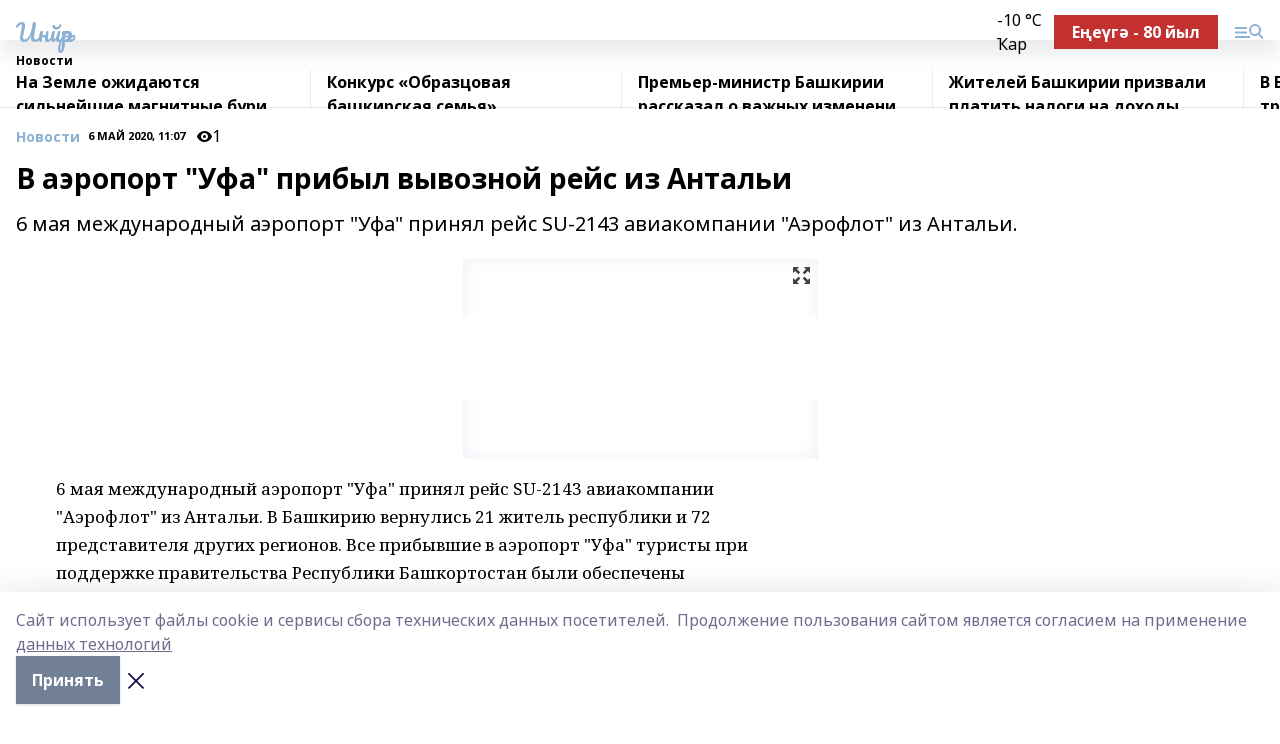

--- FILE ---
content_type: text/html; charset=utf-8
request_url: https://inzerarh.ru/news/novosti/2020-05-06/v-aeroport-ufa-pribyl-vyvoznoy-reys-iz-antali-1374023
body_size: 31026
content:
<!doctype html>
<html data-n-head-ssr lang="ru" data-n-head="%7B%22lang%22:%7B%22ssr%22:%22ru%22%7D%7D">
  <head >
    <title>В аэропорт &quot;Уфа&quot; прибыл вывозной рейс из Антальи</title><meta data-n-head="ssr" data-hid="google" name="google" content="notranslate"><meta data-n-head="ssr" data-hid="charset" charset="utf-8"><meta data-n-head="ssr" name="viewport" content="width=1300"><meta data-n-head="ssr" data-hid="og:url" property="og:url" content="https://inzerarh.ru/news/novosti/2020-05-06/v-aeroport-ufa-pribyl-vyvoznoy-reys-iz-antali-1374023"><meta data-n-head="ssr" data-hid="og:type" property="og:type" content="article"><meta data-n-head="ssr" name="yandex-verification" content="730b94bd2f9e05f4"><meta data-n-head="ssr" name="google-site-verification" content="5tyMkH-oAz3bCVm7N2GPTU-8g3KegB6pSuLydkRRJac"><meta data-n-head="ssr" data-hid="og:title" property="og:title" content="В аэропорт &quot;Уфа&quot; прибыл вывозной рейс из Антальи"><meta data-n-head="ssr" data-hid="og:description" property="og:description" content="6 мая международный аэропорт &quot;Уфа&quot; принял рейс SU-2143 авиакомпании &quot;Аэрофлот&quot; из Антальи."><meta data-n-head="ssr" data-hid="description" name="description" content="6 мая международный аэропорт &quot;Уфа&quot; принял рейс SU-2143 авиакомпании &quot;Аэрофлот&quot; из Антальи."><meta data-n-head="ssr" data-hid="og:image" property="og:image" content="https://inzerarh.ru/attachments/4ea251f363839f05af3ffefe764a5b9f75af8174/store/crop/0/0/263/61/263/61/0/94510996daba2f8d6b3668dd1f350a4ed83d0167d4c2e87e7abbba943f12/placeholder.png"><link data-n-head="ssr" rel="icon" href="https://api.bashinform.ru/attachments/e98c0f5b6f7212f2db76c58523ce76d93c7cef07/store/f7f40737a112d16bae5432762bafcdce095cb81c7842228ca4c4d86cf043/gup.ico"><link data-n-head="ssr" rel="canonical" href="https://inzerarh.ru/news/novosti/2020-05-06/v-aeroport-ufa-pribyl-vyvoznoy-reys-iz-antali-1374023"><link data-n-head="ssr" rel="preconnect" href="https://fonts.googleapis.com"><link data-n-head="ssr" rel="stylesheet" href="/fonts/noto-sans/index.css"><link data-n-head="ssr" rel="stylesheet" href="https://fonts.googleapis.com/css2?family=Noto+Serif:wght@400;700&amp;display=swap"><link data-n-head="ssr" rel="stylesheet" href="https://fonts.googleapis.com/css2?family=Inter:wght@400;600;700;900&amp;display=swap"><link data-n-head="ssr" rel="stylesheet" href="https://fonts.googleapis.com/css2?family=Montserrat:wght@400;700&amp;display=swap"><link data-n-head="ssr" rel="stylesheet" href="https://fonts.googleapis.com/css2?family=Pacifico&amp;display=swap"><style data-n-head="ssr">:root { --active-color: #8bb1d4; }</style><script data-n-head="ssr" src="https://yastatic.net/pcode/adfox/loader.js" crossorigin="anonymous"></script><script data-n-head="ssr" src="https://vk.com/js/api/openapi.js" async></script><script data-n-head="ssr" src="https://widget.sparrow.ru/js/embed.js" async></script><script data-n-head="ssr" src="https://yandex.ru/ads/system/header-bidding.js" async></script><script data-n-head="ssr" src="https://ads.digitalcaramel.com/js/bashinform.ru.js" type="text/javascript"></script><script data-n-head="ssr">window.yaContextCb = window.yaContextCb || []</script><script data-n-head="ssr" src="https://yandex.ru/ads/system/context.js" async></script><script data-n-head="ssr" type="application/ld+json">{
            "@context": "https://schema.org",
            "@type": "NewsArticle",
            "mainEntityOfPage": {
              "@type": "WebPage",
              "@id": "https://inzerarh.ru/news/novosti/2020-05-06/v-aeroport-ufa-pribyl-vyvoznoy-reys-iz-antali-1374023"
            },
            "headline" : "В аэропорт "Уфа" прибыл вывозной рейс из Антальи",
            "image": [
              "https://inzerarh.ru/attachments/4ea251f363839f05af3ffefe764a5b9f75af8174/store/crop/0/0/263/61/263/61/0/94510996daba2f8d6b3668dd1f350a4ed83d0167d4c2e87e7abbba943f12/placeholder.png"
            ],
            "datePublished": "2020-05-06T11:07:47.000+05:00",
            "author": [],
            "publisher": {
              "@type": "Organization",
              "name": "Инйәр",
              "logo": {
                "@type": "ImageObject",
                "url": "null"
              }
            },
            "description": "6 мая международный аэропорт "Уфа" принял рейс SU-2143 авиакомпании "Аэрофлот" из Антальи."
          }</script><link rel="preload" href="/_nuxt/05b0bf6.js" as="script"><link rel="preload" href="/_nuxt/622ad3e.js" as="script"><link rel="preload" href="/_nuxt/95dcbeb.js" as="script"><link rel="preload" href="/_nuxt/b4f0b53.js" as="script"><link rel="preload" href="/_nuxt/a4b02bc.js" as="script"><link rel="preload" href="/_nuxt/1f4701a.js" as="script"><link rel="preload" href="/_nuxt/bb7a823.js" as="script"><link rel="preload" href="/_nuxt/61cd1ad.js" as="script"><link rel="preload" href="/_nuxt/3795d03.js" as="script"><link rel="preload" href="/_nuxt/9842943.js" as="script"><style data-vue-ssr-id="02097838:0 0211d3d2:0 7e56e4e3:0 78c231fa:0 2b202313:0 3ba5510c:0 7deb7420:0 7501b878:0 67a80222:0 01f9c408:0 f11faff8:0 01b9542b:0 74a8f3db:0 fd82e6f0:0 69552a97:0 2bc4b7f8:0 77d4baa4:0 6f94af7f:0 0a7c8cf7:0 67baf181:0 a473ccf0:0 3eb3f9ae:0 0684d134:0 7eba589d:0 6ec1390e:0 689e6882:0 37ea13fc:0 44e53ad8:0 d15e8f64:0">.fade-enter,.fade-leave-to{opacity:0}.fade-enter-active,.fade-leave-active{transition:opacity .2s ease}.fade-up-enter-active,.fade-up-leave-active{transition:all .35s}.fade-up-enter,.fade-up-leave-to{opacity:0;transform:translateY(-20px)}.rubric-date{display:flex;align-items:flex-end;margin-bottom:1rem}.cm-rubric{font-weight:700;font-size:14px;margin-right:.5rem;color:var(--active-color)}.cm-date{font-size:11px;text-transform:uppercase;font-weight:700}.cm-story{font-weight:700;font-size:14px;margin-left:.5rem;margin-right:.5rem;color:var(--active-color)}.serif-text{font-family:Noto Serif,serif;line-height:1.65;font-size:17px}.bg-img{background-size:cover;background-position:50%;height:0;position:relative;background-color:#e2e2e2;padding-bottom:56%;>img{position:absolute;left:0;top:0;width:100%;height:100%;-o-object-fit:cover;object-fit:cover;-o-object-position:center;object-position:center}}.btn{--text-opacity:1;color:#fff;color:rgba(255,255,255,var(--text-opacity));text-align:center;padding-top:1.5rem;padding-bottom:1.5rem;font-weight:700;cursor:pointer;margin-top:2rem;border-radius:8px;font-size:20px;background:var(--active-color)}.checkbox{border-radius:.5rem;border-width:1px;margin-right:1.25rem;cursor:pointer;border-color:#e9e9eb;width:32px;height:32px}.checkbox.__active{background:var(--active-color) 50% no-repeat url([data-uri]);border-color:var(--active-color)}.h1{margin-top:1rem;margin-bottom:1.5rem;font-weight:700;line-height:1.07;font-size:32px}.all-matters{text-align:center;cursor:pointer;padding-top:1.5rem;padding-bottom:1.5rem;font-weight:700;margin-bottom:2rem;border-radius:8px;background:#f5f5f5;font-size:20px}.all-matters.__small{padding-top:.75rem;padding-bottom:.75rem;margin-top:1.5rem;font-size:14px;border-radius:4px}[data-desktop]{.rubric-date{margin-bottom:1.25rem}.h1{font-size:46px;margin-top:1.5rem;margin-bottom:1.5rem}section.cols{display:grid;margin-left:58px;grid-gap:16px;grid-template-columns:816px 42px 300px}section.list-cols{display:grid;grid-gap:40px;grid-template-columns:1fr 300px}.matter-grid{display:flex;flex-wrap:wrap;margin-right:-16px}.top-sticky{position:-webkit-sticky;position:sticky;top:48px}.top-sticky.local{top:56px}.top-sticky.ig{top:86px}.top-sticky-matter{position:-webkit-sticky;position:sticky;z-index:1;top:102px}.top-sticky-matter.local{top:110px}.top-sticky-matter.ig{top:140px}}.search-form{display:flex;border-bottom-width:1px;--border-opacity:1;border-color:#fff;border-color:rgba(255,255,255,var(--border-opacity));padding-bottom:.75rem;justify-content:space-between;align-items:center;--text-opacity:1;color:#fff;color:rgba(255,255,255,var(--text-opacity));.reset{cursor:pointer;opacity:.5;display:block}input{background-color:transparent;border-style:none;--text-opacity:1;color:#fff;color:rgba(255,255,255,var(--text-opacity));outline:2px solid transparent;outline-offset:2px;width:66.666667%;font-size:20px}input::-moz-placeholder{color:hsla(0,0%,100%,.18824)}input:-ms-input-placeholder{color:hsla(0,0%,100%,.18824)}input::placeholder{color:hsla(0,0%,100%,.18824)}}[data-desktop] .search-form{width:820px;button{border-radius:.25rem;font-weight:700;padding:.5rem 1.5rem;cursor:pointer;--text-opacity:1;color:#fff;color:rgba(255,255,255,var(--text-opacity));font-size:22px;background:var(--active-color)}input{font-size:28px}.reset{margin-right:2rem;margin-left:auto}}html.locked{overflow:hidden}html{body{letter-spacing:-.03em;font-family:Noto Sans,sans-serif;line-height:1.19;font-size:14px}ol,ul{margin-left:2rem;margin-bottom:1rem;li{margin-bottom:.5rem}}ol{list-style-type:decimal}ul{list-style-type:disc}a{cursor:pointer;color:inherit}iframe,img,object,video{max-width:100%}}.container{padding-left:16px;padding-right:16px}[data-desktop]{min-width:1250px;.container{margin-left:auto;margin-right:auto;padding-left:0;padding-right:0;width:1250px}}
/*! normalize.css v8.0.1 | MIT License | github.com/necolas/normalize.css */html{line-height:1.15;-webkit-text-size-adjust:100%}body{margin:0}main{display:block}h1{font-size:2em;margin:.67em 0}hr{box-sizing:content-box;height:0;overflow:visible}pre{font-family:monospace,monospace;font-size:1em}a{background-color:transparent}abbr[title]{border-bottom:none;text-decoration:underline;-webkit-text-decoration:underline dotted;text-decoration:underline dotted}b,strong{font-weight:bolder}code,kbd,samp{font-family:monospace,monospace;font-size:1em}small{font-size:80%}sub,sup{font-size:75%;line-height:0;position:relative;vertical-align:baseline}sub{bottom:-.25em}sup{top:-.5em}img{border-style:none}button,input,optgroup,select,textarea{font-family:inherit;font-size:100%;line-height:1.15;margin:0}button,input{overflow:visible}button,select{text-transform:none}[type=button],[type=reset],[type=submit],button{-webkit-appearance:button}[type=button]::-moz-focus-inner,[type=reset]::-moz-focus-inner,[type=submit]::-moz-focus-inner,button::-moz-focus-inner{border-style:none;padding:0}[type=button]:-moz-focusring,[type=reset]:-moz-focusring,[type=submit]:-moz-focusring,button:-moz-focusring{outline:1px dotted ButtonText}fieldset{padding:.35em .75em .625em}legend{box-sizing:border-box;color:inherit;display:table;max-width:100%;padding:0;white-space:normal}progress{vertical-align:baseline}textarea{overflow:auto}[type=checkbox],[type=radio]{box-sizing:border-box;padding:0}[type=number]::-webkit-inner-spin-button,[type=number]::-webkit-outer-spin-button{height:auto}[type=search]{-webkit-appearance:textfield;outline-offset:-2px}[type=search]::-webkit-search-decoration{-webkit-appearance:none}::-webkit-file-upload-button{-webkit-appearance:button;font:inherit}details{display:block}summary{display:list-item}[hidden],template{display:none}blockquote,dd,dl,figure,h1,h2,h3,h4,h5,h6,hr,p,pre{margin:0}button{background-color:transparent;background-image:none}button:focus{outline:1px dotted;outline:5px auto -webkit-focus-ring-color}fieldset,ol,ul{margin:0;padding:0}ol,ul{list-style:none}html{font-family:Noto Sans,sans-serif;line-height:1.5}*,:after,:before{box-sizing:border-box;border:0 solid #e2e8f0}hr{border-top-width:1px}img{border-style:solid}textarea{resize:vertical}input::-moz-placeholder,textarea::-moz-placeholder{color:#a0aec0}input:-ms-input-placeholder,textarea:-ms-input-placeholder{color:#a0aec0}input::placeholder,textarea::placeholder{color:#a0aec0}[role=button],button{cursor:pointer}table{border-collapse:collapse}h1,h2,h3,h4,h5,h6{font-size:inherit;font-weight:inherit}a{color:inherit;text-decoration:inherit}button,input,optgroup,select,textarea{padding:0;line-height:inherit;color:inherit}code,kbd,pre,samp{font-family:Menlo,Monaco,Consolas,"Liberation Mono","Courier New",monospace}audio,canvas,embed,iframe,img,object,svg,video{display:block;vertical-align:middle}img,video{max-width:100%;height:auto}.appearance-none{-webkit-appearance:none;-moz-appearance:none;appearance:none}.bg-transparent{background-color:transparent}.bg-black{--bg-opacity:1;background-color:#000;background-color:rgba(0,0,0,var(--bg-opacity))}.bg-white{--bg-opacity:1;background-color:#fff;background-color:rgba(255,255,255,var(--bg-opacity))}.bg-gray-200{--bg-opacity:1;background-color:#edf2f7;background-color:rgba(237,242,247,var(--bg-opacity))}.bg-center{background-position:50%}.bg-top{background-position:top}.bg-no-repeat{background-repeat:no-repeat}.bg-cover{background-size:cover}.bg-contain{background-size:contain}.border-collapse{border-collapse:collapse}.border-black{--border-opacity:1;border-color:#000;border-color:rgba(0,0,0,var(--border-opacity))}.border-blue-400{--border-opacity:1;border-color:#63b3ed;border-color:rgba(99,179,237,var(--border-opacity))}.rounded{border-radius:.25rem}.rounded-lg{border-radius:.5rem}.rounded-full{border-radius:9999px}.border-none{border-style:none}.border-2{border-width:2px}.border-4{border-width:4px}.border{border-width:1px}.border-t-0{border-top-width:0}.border-t{border-top-width:1px}.border-b{border-bottom-width:1px}.cursor-pointer{cursor:pointer}.block{display:block}.inline-block{display:inline-block}.flex{display:flex}.table{display:table}.grid{display:grid}.hidden{display:none}.flex-col{flex-direction:column}.flex-wrap{flex-wrap:wrap}.flex-no-wrap{flex-wrap:nowrap}.items-center{align-items:center}.justify-center{justify-content:center}.justify-between{justify-content:space-between}.flex-grow-0{flex-grow:0}.flex-shrink-0{flex-shrink:0}.order-first{order:-9999}.order-last{order:9999}.font-sans{font-family:Noto Sans,sans-serif}.font-serif{font-family:Noto Serif,serif}.font-medium{font-weight:500}.font-semibold{font-weight:600}.font-bold{font-weight:700}.h-6{height:1.5rem}.h-12{height:3rem}.h-auto{height:auto}.h-full{height:100%}.text-xs{font-size:11px}.text-sm{font-size:12px}.text-base{font-size:14px}.text-lg{font-size:16px}.text-xl{font-size:18px}.text-2xl{font-size:21px}.text-3xl{font-size:30px}.text-4xl{font-size:46px}.leading-6{line-height:1.5rem}.leading-none{line-height:1}.leading-tight{line-height:1.07}.leading-snug{line-height:1.125}.m-0{margin:0}.my-0{margin-top:0;margin-bottom:0}.mx-0{margin-left:0;margin-right:0}.mx-1{margin-left:.25rem;margin-right:.25rem}.mx-2{margin-left:.5rem;margin-right:.5rem}.my-4{margin-top:1rem;margin-bottom:1rem}.mx-4{margin-left:1rem;margin-right:1rem}.my-5{margin-top:1.25rem;margin-bottom:1.25rem}.mx-5{margin-left:1.25rem;margin-right:1.25rem}.my-6{margin-top:1.5rem;margin-bottom:1.5rem}.my-8{margin-top:2rem;margin-bottom:2rem}.mx-auto{margin-left:auto;margin-right:auto}.-mx-3{margin-left:-.75rem;margin-right:-.75rem}.-my-4{margin-top:-1rem;margin-bottom:-1rem}.mt-0{margin-top:0}.mr-0{margin-right:0}.mb-0{margin-bottom:0}.ml-0{margin-left:0}.mt-1{margin-top:.25rem}.mr-1{margin-right:.25rem}.mb-1{margin-bottom:.25rem}.ml-1{margin-left:.25rem}.mt-2{margin-top:.5rem}.mr-2{margin-right:.5rem}.mb-2{margin-bottom:.5rem}.ml-2{margin-left:.5rem}.mt-3{margin-top:.75rem}.mr-3{margin-right:.75rem}.mb-3{margin-bottom:.75rem}.mt-4{margin-top:1rem}.mr-4{margin-right:1rem}.mb-4{margin-bottom:1rem}.ml-4{margin-left:1rem}.mt-5{margin-top:1.25rem}.mr-5{margin-right:1.25rem}.mb-5{margin-bottom:1.25rem}.mt-6{margin-top:1.5rem}.mr-6{margin-right:1.5rem}.mb-6{margin-bottom:1.5rem}.mt-8{margin-top:2rem}.mr-8{margin-right:2rem}.mb-8{margin-bottom:2rem}.ml-8{margin-left:2rem}.mt-10{margin-top:2.5rem}.ml-10{margin-left:2.5rem}.mt-12{margin-top:3rem}.mb-12{margin-bottom:3rem}.mt-16{margin-top:4rem}.mb-16{margin-bottom:4rem}.mr-20{margin-right:5rem}.mr-auto{margin-right:auto}.ml-auto{margin-left:auto}.-mt-2{margin-top:-.5rem}.max-w-none{max-width:none}.max-w-full{max-width:100%}.object-contain{-o-object-fit:contain;object-fit:contain}.object-cover{-o-object-fit:cover;object-fit:cover}.object-center{-o-object-position:center;object-position:center}.opacity-0{opacity:0}.opacity-50{opacity:.5}.outline-none{outline:2px solid transparent;outline-offset:2px}.overflow-auto{overflow:auto}.overflow-hidden{overflow:hidden}.overflow-visible{overflow:visible}.p-0{padding:0}.p-2{padding:.5rem}.p-3{padding:.75rem}.p-4{padding:1rem}.p-8{padding:2rem}.px-0{padding-left:0;padding-right:0}.py-1{padding-top:.25rem;padding-bottom:.25rem}.px-1{padding-left:.25rem;padding-right:.25rem}.py-2{padding-top:.5rem;padding-bottom:.5rem}.px-2{padding-left:.5rem;padding-right:.5rem}.py-3{padding-top:.75rem;padding-bottom:.75rem}.px-3{padding-left:.75rem;padding-right:.75rem}.py-4{padding-top:1rem;padding-bottom:1rem}.px-4{padding-left:1rem;padding-right:1rem}.px-5{padding-left:1.25rem;padding-right:1.25rem}.px-6{padding-left:1.5rem;padding-right:1.5rem}.py-8{padding-top:2rem;padding-bottom:2rem}.py-10{padding-top:2.5rem;padding-bottom:2.5rem}.pt-0{padding-top:0}.pr-0{padding-right:0}.pb-0{padding-bottom:0}.pt-1{padding-top:.25rem}.pt-2{padding-top:.5rem}.pb-2{padding-bottom:.5rem}.pl-2{padding-left:.5rem}.pt-3{padding-top:.75rem}.pb-3{padding-bottom:.75rem}.pt-4{padding-top:1rem}.pr-4{padding-right:1rem}.pb-4{padding-bottom:1rem}.pl-4{padding-left:1rem}.pt-5{padding-top:1.25rem}.pr-5{padding-right:1.25rem}.pb-5{padding-bottom:1.25rem}.pl-5{padding-left:1.25rem}.pt-6{padding-top:1.5rem}.pb-6{padding-bottom:1.5rem}.pl-6{padding-left:1.5rem}.pt-8{padding-top:2rem}.pb-8{padding-bottom:2rem}.pr-10{padding-right:2.5rem}.pb-12{padding-bottom:3rem}.pl-12{padding-left:3rem}.pb-16{padding-bottom:4rem}.pointer-events-none{pointer-events:none}.fixed{position:fixed}.absolute{position:absolute}.relative{position:relative}.sticky{position:-webkit-sticky;position:sticky}.top-0{top:0}.right-0{right:0}.bottom-0{bottom:0}.left-0{left:0}.left-auto{left:auto}.shadow{box-shadow:0 1px 3px 0 rgba(0,0,0,.1),0 1px 2px 0 rgba(0,0,0,.06)}.shadow-none{box-shadow:none}.text-center{text-align:center}.text-right{text-align:right}.text-transparent{color:transparent}.text-black{--text-opacity:1;color:#000;color:rgba(0,0,0,var(--text-opacity))}.text-white{--text-opacity:1;color:#fff;color:rgba(255,255,255,var(--text-opacity))}.text-gray-600{--text-opacity:1;color:#718096;color:rgba(113,128,150,var(--text-opacity))}.text-gray-700{--text-opacity:1;color:#4a5568;color:rgba(74,85,104,var(--text-opacity))}.uppercase{text-transform:uppercase}.underline{text-decoration:underline}.tracking-tight{letter-spacing:-.05em}.select-none{-webkit-user-select:none;-moz-user-select:none;-ms-user-select:none;user-select:none}.select-all{-webkit-user-select:all;-moz-user-select:all;-ms-user-select:all;user-select:all}.visible{visibility:visible}.invisible{visibility:hidden}.whitespace-no-wrap{white-space:nowrap}.w-auto{width:auto}.w-1\/3{width:33.333333%}.w-full{width:100%}.z-20{z-index:20}.z-50{z-index:50}.gap-1{grid-gap:.25rem;gap:.25rem}.gap-2{grid-gap:.5rem;gap:.5rem}.gap-3{grid-gap:.75rem;gap:.75rem}.gap-4{grid-gap:1rem;gap:1rem}.gap-5{grid-gap:1.25rem;gap:1.25rem}.gap-6{grid-gap:1.5rem;gap:1.5rem}.gap-8{grid-gap:2rem;gap:2rem}.gap-10{grid-gap:2.5rem;gap:2.5rem}.grid-cols-1{grid-template-columns:repeat(1,minmax(0,1fr))}.grid-cols-2{grid-template-columns:repeat(2,minmax(0,1fr))}.grid-cols-3{grid-template-columns:repeat(3,minmax(0,1fr))}.grid-cols-4{grid-template-columns:repeat(4,minmax(0,1fr))}.grid-cols-5{grid-template-columns:repeat(5,minmax(0,1fr))}.transform{--transform-translate-x:0;--transform-translate-y:0;--transform-rotate:0;--transform-skew-x:0;--transform-skew-y:0;--transform-scale-x:1;--transform-scale-y:1;transform:translateX(var(--transform-translate-x)) translateY(var(--transform-translate-y)) rotate(var(--transform-rotate)) skewX(var(--transform-skew-x)) skewY(var(--transform-skew-y)) scaleX(var(--transform-scale-x)) scaleY(var(--transform-scale-y))}.transition-all{transition-property:all}.transition{transition-property:background-color,border-color,color,fill,stroke,opacity,box-shadow,transform}@-webkit-keyframes spin{to{transform:rotate(1turn)}}@keyframes spin{to{transform:rotate(1turn)}}@-webkit-keyframes ping{75%,to{transform:scale(2);opacity:0}}@keyframes ping{75%,to{transform:scale(2);opacity:0}}@-webkit-keyframes pulse{50%{opacity:.5}}@keyframes pulse{50%{opacity:.5}}@-webkit-keyframes bounce{0%,to{transform:translateY(-25%);-webkit-animation-timing-function:cubic-bezier(.8,0,1,1);animation-timing-function:cubic-bezier(.8,0,1,1)}50%{transform:none;-webkit-animation-timing-function:cubic-bezier(0,0,.2,1);animation-timing-function:cubic-bezier(0,0,.2,1)}}@keyframes bounce{0%,to{transform:translateY(-25%);-webkit-animation-timing-function:cubic-bezier(.8,0,1,1);animation-timing-function:cubic-bezier(.8,0,1,1)}50%{transform:none;-webkit-animation-timing-function:cubic-bezier(0,0,.2,1);animation-timing-function:cubic-bezier(0,0,.2,1)}}
.nuxt-progress{position:fixed;top:0;left:0;right:0;height:2px;width:0;opacity:1;transition:width .1s,opacity .4s;background-color:var(--active-color);z-index:999999}.nuxt-progress.nuxt-progress-notransition{transition:none}.nuxt-progress-failed{background-color:red}
.page_1iNBq{position:relative;min-height:65vh}[data-desktop]{.topBanner_Im5IM{margin-left:auto;margin-right:auto;width:1256px}}
.bnr_2VvRX{margin-left:auto;margin-right:auto;width:300px}.bnr_2VvRX:not(:empty){margin-bottom:1rem}.bnrContainer_1ho9N.mb-0 .bnr_2VvRX{margin-bottom:0}[data-desktop]{.bnr_2VvRX{width:auto;margin-left:0;margin-right:0}}
.topline-container[data-v-7682f57c]{position:-webkit-sticky;position:sticky;top:0;z-index:10}.bottom-menu[data-v-7682f57c]{--bg-opacity:1;background-color:#fff;background-color:rgba(255,255,255,var(--bg-opacity));height:45px;box-shadow:0 15px 20px rgba(0,0,0,.08)}.bottom-menu.__dark[data-v-7682f57c]{--bg-opacity:1;background-color:#000;background-color:rgba(0,0,0,var(--bg-opacity));.bottom-menu-link{--text-opacity:1;color:#fff;color:rgba(255,255,255,var(--text-opacity))}.bottom-menu-link:hover{color:var(--active-color)}}.bottom-menu-links[data-v-7682f57c]{display:flex;overflow:auto;grid-gap:1rem;gap:1rem;padding-top:1rem;padding-bottom:1rem;scrollbar-width:none}.bottom-menu-links[data-v-7682f57c]::-webkit-scrollbar{display:none}.bottom-menu-link[data-v-7682f57c]{white-space:nowrap;font-weight:700}.bottom-menu-link[data-v-7682f57c]:hover{color:var(--active-color)}
.topline_KUXuM{--bg-opacity:1;background-color:#fff;background-color:rgba(255,255,255,var(--bg-opacity));padding-top:.5rem;padding-bottom:.5rem;position:relative;box-shadow:0 15px 20px rgba(0,0,0,.08);height:40px;z-index:1}.topline_KUXuM.__dark_3HDH5{--bg-opacity:1;background-color:#000;background-color:rgba(0,0,0,var(--bg-opacity))}[data-desktop]{.topline_KUXuM{height:50px}}
.container_3LUUG{display:flex;align-items:center;justify-content:space-between}.container_3LUUG.__dark_AMgBk{.logo_1geVj{--text-opacity:1;color:#fff;color:rgba(255,255,255,var(--text-opacity))}.menu-trigger_2_P72{--bg-opacity:1;background-color:#fff;background-color:rgba(255,255,255,var(--bg-opacity))}.lang_107ai,.topline-item_1BCyx{--text-opacity:1;color:#fff;color:rgba(255,255,255,var(--text-opacity))}.lang_107ai{background-image:url([data-uri])}}.lang_107ai{margin-left:auto;margin-right:1.25rem;padding-right:1rem;padding-left:.5rem;cursor:pointer;display:flex;align-items:center;font-weight:700;-webkit-appearance:none;-moz-appearance:none;appearance:none;outline:2px solid transparent;outline-offset:2px;text-transform:uppercase;background:no-repeat url([data-uri]) calc(100% - 3px) 50%}.logo-img_9ttWw{max-height:30px}.logo-text_Gwlnp{white-space:nowrap;font-family:Pacifico,serif;font-size:24px;line-height:.9;color:var(--active-color)}.menu-trigger_2_P72{cursor:pointer;width:30px;height:24px;background:var(--active-color);-webkit-mask:no-repeat url(/_nuxt/img/menu.cffb7c4.svg) center;mask:no-repeat url(/_nuxt/img/menu.cffb7c4.svg) center}.menu-trigger_2_P72.__cross_3NUSb{-webkit-mask-image:url([data-uri]);mask-image:url([data-uri])}.topline-item_1BCyx{font-weight:700;line-height:1;margin-right:16px}.topline-item_1BCyx,.topline-item_1BCyx.blue_1SDgs,.topline-item_1BCyx.red_1EmKm{--text-opacity:1;color:#fff;color:rgba(255,255,255,var(--text-opacity))}.topline-item_1BCyx.blue_1SDgs,.topline-item_1BCyx.red_1EmKm{padding:9px 18px;background:#8bb1d4}.topline-item_1BCyx.red_1EmKm{background:#c23030}.topline-item_1BCyx.default_3xuLv{font-size:12px;color:var(--active-color);max-width:100px}[data-desktop]{.logo-img_9ttWw{max-height:40px}.logo-text_Gwlnp{position:relative;top:-3px;font-size:36px}.slogan-desktop_2LraR{font-size:11px;margin-left:2.5rem;font-weight:700;text-transform:uppercase;color:#5e6a70}.lang_107ai{margin-left:0}}
.weather[data-v-f75b9a02]{display:flex;align-items:center;.icon{border-radius:9999px;margin-right:.5rem;background:var(--active-color) no-repeat 50%/11px;width:18px;height:18px}.clear{background-image:url(/_nuxt/img/clear.504a39c.svg)}.clouds{background-image:url(/_nuxt/img/clouds.35bb1b1.svg)}.few_clouds{background-image:url(/_nuxt/img/few_clouds.849e8ce.svg)}.rain{background-image:url(/_nuxt/img/rain.fa221cc.svg)}.snow{background-image:url(/_nuxt/img/snow.3971728.svg)}.thunderstorm_w_rain{background-image:url(/_nuxt/img/thunderstorm_w_rain.f4f5bf2.svg)}.thunderstorm{background-image:url(/_nuxt/img/thunderstorm.bbf00c1.svg)}.text{font-size:12px;font-weight:700;line-height:1;color:rgba(0,0,0,.9)}}.__dark.weather .text[data-v-f75b9a02]{--text-opacity:1;color:#fff;color:rgba(255,255,255,var(--text-opacity))}
.block_35WEi{position:-webkit-sticky;position:sticky;left:0;width:100%;padding-top:.75rem;padding-bottom:.75rem;--bg-opacity:1;background-color:#fff;background-color:rgba(255,255,255,var(--bg-opacity));--text-opacity:1;color:#000;color:rgba(0,0,0,var(--text-opacity));height:68px;z-index:8;border-bottom:1px solid rgba(0,0,0,.08235)}.block_35WEi.invisible_3bwn4{visibility:hidden}.block_35WEi.local_2u9p8,.block_35WEi.local_ext_2mSQw{top:40px}.block_35WEi.local_2u9p8.has_bottom_items_u0rcZ,.block_35WEi.local_ext_2mSQw.has_bottom_items_u0rcZ{top:85px}.block_35WEi.ig_3ld7e{top:50px}.block_35WEi.ig_3ld7e.has_bottom_items_u0rcZ{top:95px}.block_35WEi.bi_3BhQ1,.block_35WEi.bi_ext_1Yp6j{top:49px}.block_35WEi.bi_3BhQ1.has_bottom_items_u0rcZ,.block_35WEi.bi_ext_1Yp6j.has_bottom_items_u0rcZ{top:94px}.block_35WEi.red_wPGsU{background:#fdf3f3;.blockTitle_1BF2P{color:#d65a47}}.block_35WEi.blue_2AJX7{background:#e6ecf2;.blockTitle_1BF2P{color:#8bb1d4}}.block_35WEi{.loading_1RKbb{height:1.5rem;margin:0 auto}}.blockTitle_1BF2P{font-weight:700;font-size:12px;margin-bottom:.25rem;display:inline-block;overflow:hidden;max-height:1.2em;display:-webkit-box;-webkit-line-clamp:1;-webkit-box-orient:vertical;text-overflow:ellipsis}.items_2XU71{display:flex;overflow:auto;margin-left:-16px;margin-right:-16px;padding-left:16px;padding-right:16px}.items_2XU71::-webkit-scrollbar{display:none}.item_KFfAv{flex-shrink:0;flex-grow:0;padding-right:1rem;margin-right:1rem;font-weight:700;overflow:hidden;width:295px;max-height:2.4em;border-right:1px solid rgba(0,0,0,.08235);display:-webkit-box;-webkit-line-clamp:2;-webkit-box-orient:vertical;text-overflow:ellipsis}.item_KFfAv:hover{opacity:.75}[data-desktop]{.block_35WEi{height:54px}.block_35WEi.local_2u9p8,.block_35WEi.local_ext_2mSQw{top:50px}.block_35WEi.local_2u9p8.has_bottom_items_u0rcZ,.block_35WEi.local_ext_2mSQw.has_bottom_items_u0rcZ{top:95px}.block_35WEi.ig_3ld7e{top:80px}.block_35WEi.ig_3ld7e.has_bottom_items_u0rcZ{top:125px}.block_35WEi.bi_3BhQ1,.block_35WEi.bi_ext_1Yp6j{top:42px}.block_35WEi.bi_3BhQ1.has_bottom_items_u0rcZ,.block_35WEi.bi_ext_1Yp6j.has_bottom_items_u0rcZ{top:87px}.block_35WEi.image_3yONs{.prev_1cQoq{background-image:url([data-uri])}.next_827zB{background-image:url([data-uri])}}.wrapper_TrcU4{display:grid;grid-template-columns:240px calc(100% - 320px)}.next_827zB,.prev_1cQoq{position:absolute;cursor:pointer;width:24px;height:24px;top:4px;left:210px;background:url([data-uri])}.next_827zB{left:auto;right:15px;background:url([data-uri])}.blockTitle_1BF2P{font-size:18px;padding-right:2.5rem;margin-right:0;max-height:2.4em;-webkit-line-clamp:2}.items_2XU71{margin-left:0;padding-left:0;-ms-scroll-snap-type:x mandatory;scroll-snap-type:x mandatory;scroll-behavior:smooth;scrollbar-width:none}.item_KFfAv,.items_2XU71{margin-right:0;padding-right:0}.item_KFfAv{padding-left:1.25rem;scroll-snap-align:start;width:310px;border-left:1px solid rgba(0,0,0,.08235);border-right:none}}
@-webkit-keyframes rotate-data-v-8cdd8c10{0%{transform:rotate(0)}to{transform:rotate(1turn)}}@keyframes rotate-data-v-8cdd8c10{0%{transform:rotate(0)}to{transform:rotate(1turn)}}.component[data-v-8cdd8c10]{height:3rem;margin-top:1.5rem;margin-bottom:1.5rem;display:flex;justify-content:center;align-items:center;span{height:100%;width:4rem;background:no-repeat url(/_nuxt/img/loading.dd38236.svg) 50%/contain;-webkit-animation:rotate-data-v-8cdd8c10 .8s infinite;animation:rotate-data-v-8cdd8c10 .8s infinite}}
.promo_ZrQsB{text-align:center;display:block;--text-opacity:1;color:#fff;color:rgba(255,255,255,var(--text-opacity));font-weight:500;font-size:16px;line-height:1;position:relative;z-index:1;background:#d65a47;padding:6px 20px}[data-desktop]{.promo_ZrQsB{margin-left:auto;margin-right:auto;font-size:18px;padding:12px 40px}}
.feedTriggerMobile_1uP3h{text-align:center;width:100%;left:0;bottom:0;padding:1rem;color:#000;color:rgba(0,0,0,var(--text-opacity));background:#e7e7e7;filter:drop-shadow(0 -10px 30px rgba(0,0,0,.4))}.feedTriggerMobile_1uP3h,[data-desktop] .feedTriggerDesktop_eR1zC{position:fixed;font-weight:700;--text-opacity:1;z-index:8}[data-desktop] .feedTriggerDesktop_eR1zC{color:#fff;color:rgba(255,255,255,var(--text-opacity));cursor:pointer;padding:1rem 1rem 1rem 1.5rem;display:flex;align-items:center;justify-content:space-between;width:auto;font-size:28px;right:20px;bottom:20px;line-height:.85;background:var(--active-color);.new_36fkO{--bg-opacity:1;background-color:#fff;background-color:rgba(255,255,255,var(--bg-opacity));font-size:18px;padding:.25rem .5rem;margin-left:1rem;color:var(--active-color)}}
.noindex_1PbKm{display:block}.rubricDate_XPC5P{display:flex;margin-bottom:1rem;align-items:center;flex-wrap:wrap;grid-row-gap:.5rem;row-gap:.5rem}[data-desktop]{.rubricDate_XPC5P{margin-left:58px}.noindex_1PbKm,.pollContainer_25rgc{margin-left:40px}.noindex_1PbKm{width:700px}}
.h1_fQcc_{margin-top:0;margin-bottom:1rem;font-size:28px}.bigLead_37UJd{margin-bottom:1.25rem;font-size:20px}[data-desktop]{.h1_fQcc_{margin-bottom:1.25rem;margin-top:0;font-size:40px}.bigLead_37UJd{font-size:21px;margin-bottom:2rem}.smallLead_3mYo6{font-size:21px;font-weight:500}.leadImg_n0Xok{display:grid;grid-gap:2rem;gap:2rem;margin-bottom:2rem;grid-template-columns:repeat(2,minmax(0,1fr));margin-left:40px;width:700px}}
.partner[data-v-73e20f19]{margin-top:1rem;margin-bottom:1rem;color:rgba(0,0,0,.31373)}
.blurImgContainer_3_532{position:relative;overflow:hidden;--bg-opacity:1;background-color:#edf2f7;background-color:rgba(237,242,247,var(--bg-opacity));background-position:50%;background-repeat:no-repeat;display:flex;align-items:center;justify-content:center;aspect-ratio:16/9;background-image:url(/img/loading.svg)}.blurImgBlur_2fI8T{background-position:50%;background-size:cover;filter:blur(10px)}.blurImgBlur_2fI8T,.blurImgImg_ZaMSE{position:absolute;left:0;top:0;width:100%;height:100%}.blurImgImg_ZaMSE{-o-object-fit:contain;object-fit:contain;-o-object-position:center;object-position:center}.play_hPlPQ{background-size:contain;background-position:50%;background-repeat:no-repeat;position:relative;z-index:1;width:18%;min-width:30px;max-width:80px;aspect-ratio:1/1;background-image:url([data-uri])}[data-desktop]{.play_hPlPQ{min-width:35px}}
.fs-icon[data-v-2dcb0dcc]{position:absolute;cursor:pointer;right:0;top:0;transition-property:background-color,border-color,color,fill,stroke,opacity,box-shadow,transform;transition-duration:.3s;width:25px;height:25px;background:url(/_nuxt/img/fs.32f317e.svg) 0 100% no-repeat}
.photoText_slx0c{padding-top:.25rem;font-family:Noto Serif,serif;font-size:13px;a{color:var(--active-color)}}.author_1ZcJr{color:rgba(0,0,0,.50196);span{margin-right:.25rem}}[data-desktop]{.photoText_slx0c{padding-top:.75rem;font-size:12px;line-height:1}.author_1ZcJr{font-size:11px}}.photoText_slx0c.textWhite_m9vxt{--text-opacity:1;color:#fff;color:rgba(255,255,255,var(--text-opacity));.author_1ZcJr{--text-opacity:1;color:#fff;color:rgba(255,255,255,var(--text-opacity))}}
.block_1h4f8{margin-bottom:1.5rem}[data-desktop] .block_1h4f8{margin-bottom:2rem}
.paragraph[data-v-7a4bd814]{a{color:var(--active-color)}p{margin-bottom:1.5rem}ol,ul{margin-left:2rem;margin-bottom:1rem;li{margin-bottom:.5rem}}ol{list-style-type:decimal}ul{list-style-type:disc}.question{font-weight:700;font-size:21px;line-height:1.43}.answer:before,.question:before{content:"— "}h2,h3,h4{font-weight:700;margin-bottom:1.5rem;line-height:1.07;font-family:Noto Sans,sans-serif}h2{font-size:30px}h3{font-size:21px}h4{font-size:18px}blockquote{padding-top:1rem;padding-bottom:1rem;margin-bottom:1rem;font-weight:700;font-family:Noto Sans,sans-serif;border-top:6px solid var(--active-color);border-bottom:6px solid var(--active-color);font-size:19px;line-height:1.15}.table-wrapper{overflow:auto}table{border-collapse:collapse;margin-top:1rem;margin-bottom:1rem;min-width:100%;td{padding:.75rem .5rem;border-width:1px}p{margin:0}}}
.readus_3o8ag{margin-bottom:1.5rem;font-weight:700;font-size:16px}.subscribeButton_2yILe{font-weight:700;--text-opacity:1;color:#fff;color:rgba(255,255,255,var(--text-opacity));text-align:center;letter-spacing:-.05em;background:var(--active-color);padding:0 8px 3px;border-radius:11px;font-size:15px;width:140px}.rTitle_ae5sX{margin-bottom:1rem;font-family:Noto Sans,sans-serif;font-weight:700;color:#202022;font-size:20px;font-style:normal;line-height:normal}.items_1vOtx{display:flex;flex-wrap:wrap;grid-gap:.75rem;gap:.75rem;max-width:360px}.items_1vOtx.regional_OHiaP{.socialIcon_1xwkP{width:calc(33% - 10px)}.socialIcon_1xwkP:first-child,.socialIcon_1xwkP:nth-child(2){width:calc(50% - 10px)}}.socialIcon_1xwkP{margin-bottom:.5rem;background-size:contain;background-repeat:no-repeat;flex-shrink:0;width:calc(50% - 10px);background-position:0;height:30px}.vkIcon_1J2rG{background-image:url(/_nuxt/img/vk.07bf3d5.svg)}.vkShortIcon_1XRTC{background-image:url(/_nuxt/img/vk-short.1e19426.svg)}.tgIcon_3Y6iI{background-image:url(/_nuxt/img/tg.bfb93b5.svg)}.zenIcon_1Vpt0{background-image:url(/_nuxt/img/zen.1c41c49.svg)}.okIcon_3Q4dv{background-image:url(/_nuxt/img/ok.de8d66c.svg)}.okShortIcon_12fSg{background-image:url(/_nuxt/img/ok-short.e0e3723.svg)}.maxIcon_3MreL{background-image:url(/_nuxt/img/max.da7c1ef.png)}[data-desktop]{.readus_3o8ag{margin-left:2.5rem}.items_1vOtx{flex-wrap:nowrap;max-width:none;align-items:center}.subscribeButton_2yILe{text-align:center;font-weight:700;width:auto;padding:4px 7px 7px;font-size:25px}.socialIcon_1xwkP{height:45px}.vkIcon_1J2rG{width:197px!important}.vkShortIcon_1XRTC{width:90px!important}.tgIcon_3Y6iI{width:160px!important}.zenIcon_1Vpt0{width:110px!important}.okIcon_3Q4dv{width:256px!important}.okShortIcon_12fSg{width:90px!important}.maxIcon_3MreL{width:110px!important}}
.socials_3qx1G{margin-bottom:1.5rem}.socials_3qx1G.__black a{--border-opacity:1;border-color:#000;border-color:rgba(0,0,0,var(--border-opacity))}.socials_3qx1G.__border-white_1pZ66 .items_JTU4t a{--border-opacity:1;border-color:#fff;border-color:rgba(255,255,255,var(--border-opacity))}.socials_3qx1G{a{display:block;background-position:50%;background-repeat:no-repeat;cursor:pointer;width:20%;border:.5px solid #e2e2e2;border-right-width:0;height:42px}a:last-child{border-right-width:1px}}.items_JTU4t{display:flex}.vk_3jS8H{background-image:url(/_nuxt/img/vk.a3fc87d.svg)}.ok_3Znis{background-image:url(/_nuxt/img/ok.480e53f.svg)}.wa_32a2a{background-image:url(/_nuxt/img/wa.f2f254d.svg)}.tg_1vndD{background-image:url([data-uri])}.print_3gkIT{background-image:url(/_nuxt/img/print.f5ef7f3.svg)}.max_sqBYC{background-image:url([data-uri])}[data-desktop]{.socials_3qx1G{margin-bottom:0;width:42px}.socials_3qx1G.__sticky{position:-webkit-sticky;position:sticky;top:102px}.socials_3qx1G.__sticky.local_3XMUZ{top:110px}.socials_3qx1G.__sticky.ig_zkzMn{top:140px}.socials_3qx1G{a{width:auto;border-width:1px;border-bottom-width:0}a:last-child{border-bottom-width:1px}}.items_JTU4t{display:block}}.socials_3qx1G.__dark_1QzU6{a{border-color:#373737}.vk_3jS8H{background-image:url(/_nuxt/img/vk-white.dc41d20.svg)}.ok_3Znis{background-image:url(/_nuxt/img/ok-white.c2036d3.svg)}.wa_32a2a{background-image:url(/_nuxt/img/wa-white.e567518.svg)}.tg_1vndD{background-image:url([data-uri])}.print_3gkIT{background-image:url(/_nuxt/img/print-white.f6fd3d9.svg)}.max_sqBYC{background-image:url([data-uri])}}
.blockTitle_2XRiy{margin-bottom:.75rem;font-weight:700;font-size:28px}.itemsContainer_3JjHp{overflow:auto;margin-right:-1rem}.items_Kf7PA{width:770px;display:flex;overflow:auto}.teaserItem_ZVyTH{padding:.75rem;background:#f2f2f4;width:240px;margin-right:16px;.img_3lUmb{margin-bottom:.5rem}.title_3KNuK{line-height:1.07;font-size:18px;font-weight:700}}.teaserItem_ZVyTH:hover .title_3KNuK{color:var(--active-color)}[data-desktop]{.blockTitle_2XRiy{font-size:30px}.itemsContainer_3JjHp{margin-right:0;overflow:visible}.items_Kf7PA{display:grid;grid-template-columns:repeat(3,minmax(0,1fr));grid-gap:1.5rem;gap:1.5rem;width:auto;overflow:visible}.teaserItem_ZVyTH{width:auto;margin-right:0;background-color:transparent;padding:0;.img_3lUmb{background:#8894a2 url(/_nuxt/img/pattern-mix.5c9ce73.svg) 100% 100% no-repeat;padding-right:40px}.title_3KNuK{font-size:21px}}}
[data-desktop]{.item_3TsvC{margin-bottom:16px;margin-right:16px;width:calc(25% - 16px)}}
.item[data-v-14fd56fc]{display:grid;grid-template-columns:repeat(1,minmax(0,1fr));grid-gap:.5rem;gap:.5rem;grid-template-rows:120px 1fr;.rubric-date{margin-bottom:4px}}.item.__see-also[data-v-14fd56fc]{grid-template-rows:170px 1fr}.item:hover .title[data-v-14fd56fc]{color:var(--active-color)}.title[data-v-14fd56fc]{font-size:18px;font-weight:700}.text[data-v-14fd56fc]{display:flex;flex-direction:column;justify-content:space-between}.author[data-v-14fd56fc]{margin-top:.5rem;padding-top:.5rem;display:grid;grid-gap:.5rem;gap:.5rem;grid-template-columns:42px 1fr;border-top:1px solid #e2e2e2;justify-self:flex-end}.author-text[data-v-14fd56fc]{font-size:12px;max-width:170px}.author-avatar[data-v-14fd56fc]{--bg-opacity:1;background-color:#edf2f7;background-color:rgba(237,242,247,var(--bg-opacity));border-radius:9999px;background-size:cover;width:42px;height:42px}
.item[data-v-f5fa529c]{--text-opacity:1;color:#000;color:rgba(0,0,0,var(--text-opacity));display:flex;flex-direction:column;justify-content:space-between;min-height:250px;padding:8px 12px 30px 8px;background:var(--active-color) no-repeat url(/_nuxt/img/pattern-angle.d4c8b12.svg) 100% 100%/240px}.item.__large[data-v-f5fa529c]{background-size:auto;padding:10px 20px 30px 10px;.title{font-size:30px}}.item:hover .title[data-v-f5fa529c]{opacity:.6}.rubric-date[data-v-f5fa529c]{margin-bottom:.5rem}.cm-rubric[data-v-f5fa529c]{--text-opacity:1;color:#000;color:rgba(0,0,0,var(--text-opacity))}.cm-date[data-v-f5fa529c]{opacity:.5}.title[data-v-f5fa529c]{font-weight:700;font-size:21px;word-wrap:break-word;-webkit-hyphens:auto;-ms-hyphens:auto;hyphens:auto;white-space:pre-wrap}.author[data-v-f5fa529c]{display:grid;grid-gap:.5rem;gap:.5rem;padding-bottom:.75rem;--bg-opacity:1;background-color:#fff;background-color:rgba(255,255,255,var(--bg-opacity));padding-top:.75rem;grid-template-columns:42px 1fr;margin:50px -12px -30px -10px}.author-avatar[data-v-f5fa529c]{border-radius:9999px;background-size:cover;--bg-opacity:1;background-color:#edf2f7;background-color:rgba(237,242,247,var(--bg-opacity));width:42px;height:42px}
.footer_2pohu{padding:2rem .75rem;margin-top:2rem;position:relative;background:#282828;color:#eceff1}[data-desktop]{.footer_2pohu{padding:2.5rem 0}}
.footerContainer_YJ8Ze{display:grid;grid-template-columns:repeat(1,minmax(0,1fr));grid-gap:20px;font-family:Inter,sans-serif;font-size:13px;line-height:1.38;a{--text-opacity:1;color:#fff;color:rgba(255,255,255,var(--text-opacity));opacity:.75}a:hover{opacity:.5}}.contacts_3N-fT{display:grid;grid-template-columns:repeat(1,minmax(0,1fr));grid-gap:.75rem;gap:.75rem}[data-desktop]{.footerContainer_YJ8Ze{grid-gap:2.5rem;gap:2.5rem;grid-template-columns:1fr 1fr 1fr 220px;padding-bottom:20px!important}.footerContainer_YJ8Ze.__2_3FM1O{grid-template-columns:1fr 220px}.footerContainer_YJ8Ze.__3_2yCD-{grid-template-columns:1fr 1fr 220px}.footerContainer_YJ8Ze.__4_33040{grid-template-columns:1fr 1fr 1fr 220px}}</style>
  </head>
  <body class="desktop " data-desktop="1" data-n-head="%7B%22class%22:%7B%22ssr%22:%22desktop%20%22%7D,%22data-desktop%22:%7B%22ssr%22:%221%22%7D%7D">
    <div data-server-rendered="true" id="__nuxt"><!----><div id="__layout"><div><!----> <div class="bg-white"><div class="bnrContainer_1ho9N mb-0 topBanner_Im5IM"><div title="banner_1" class="adfox-bnr bnr_2VvRX"></div></div> <!----> <div class="mb-0 bnrContainer_1ho9N"><div title="fullscreen" class="html-bnr bnr_2VvRX"></div></div> <!----></div> <div class="topline-container" data-v-7682f57c><div data-v-7682f57c><div class="topline_KUXuM"><div class="container container_3LUUG"><a href="/" class="nuxt-link-active logo-text_Gwlnp">Инйәр</a> <!----> <div class="weather ml-auto mr-3" data-v-f75b9a02><div class="icon snow" data-v-f75b9a02></div> <div class="text" data-v-f75b9a02>-10 °С <br data-v-f75b9a02>Ҡар</div></div> <a href="/rubric/pobeda-80" target="_blank" class="topline-item_1BCyx red_1EmKm">Еңеүгә - 80 йыл</a> <!----> <div class="menu-trigger_2_P72"></div></div></div></div> <!----></div> <div><div class="block_35WEi undefined local_ext_2mSQw"><div class="component loading_1RKbb" data-v-8cdd8c10><span data-v-8cdd8c10></span></div></div> <!----> <div class="page_1iNBq"><div><!----> <div class="feedTriggerDesktop_eR1zC"><span>Бөтә яңылыҡтар</span> <!----></div></div> <div class="container mt-4"><div><div class="rubricDate_XPC5P"><a href="/news/novosti" class="cm-rubric nuxt-link-active">Новости</a> <div class="cm-date mr-2">6 Май 2020, 11:07</div> <div class="flex items-center gap-1 mx-1"><img src="[data-uri]" alt> <div>1</div></div> <!----></div> <section class="cols"><div><div class="mb-4"><!----> <h1 class="h1 h1_fQcc_">В аэропорт &quot;Уфа&quot; прибыл вывозной рейс из Антальи</h1> <h2 class="bigLead_37UJd">6 мая международный аэропорт &quot;Уфа&quot; принял рейс SU-2143 авиакомпании &quot;Аэрофлот&quot; из Антальи.</h2> <div data-v-73e20f19><!----> <!----></div> <!----> <div class="relative mx-auto" style="max-width:355px;"><div><div class="blurImgContainer_3_532" style="filter:brightness(100%);min-height:200px;"><div class="blurImgBlur_2fI8T" style="background-image:url(https://inzerarh.ru/attachments/a68a72c22b73311dd7b2102bfcafd4a79a2e964a/store/crop/0/0/263/61/1600/0/0/94510996daba2f8d6b3668dd1f350a4ed83d0167d4c2e87e7abbba943f12/placeholder.png);"></div> <img src="https://inzerarh.ru/attachments/a68a72c22b73311dd7b2102bfcafd4a79a2e964a/store/crop/0/0/263/61/1600/0/0/94510996daba2f8d6b3668dd1f350a4ed83d0167d4c2e87e7abbba943f12/placeholder.png" class="blurImgImg_ZaMSE"> <!----></div> <div class="fs-icon" data-v-2dcb0dcc></div></div> <!----></div></div> <!----> <div><div class="block_1h4f8"><div class="paragraph serif-text" style="margin-left:40px;width:700px;" data-v-7a4bd814><span style="background-color: #ffffff;">6 мая международный аэропорт "Уфа" принял рейс SU-2143 авиакомпании "Аэрофлот" из Антальи. В Башкирию вернулись 21 житель республики и 72 представителя других регионов.  Все прибывшие в аэропорт "Уфа" туристы при поддержке правительства Республики Башкортостан были обеспечены горячим питанием и прохладительными напитками. <br />По прилету  55 человек, в том числе жители Башкирии, были направлены в обсерватор. Для туристов из Татарстана, Удмуртии, Чувашии, Челябинской, Оренбургской, Нижегородской областей и Пермского края власти перечисленных регионов организовали автобусную перевозку.<br />Всего рейс из Антальи вывез 160 наших соотечественников. До столицы Башкирии самолёт выполнил промежуточную посадку в Ростове-на-Дону, где был снят режим государственной границы, проведены процедуры пограничного и таможенного контроля. <br />Для обслуживания вывозного рейса в аэропорту "Уфа" работал терминал международных авиалиний, были обеспечены все меры по предупреждению завоза и распространения коронавирусной инфекции.</span></div></div></div> <!----> <!----> <!----> <!----> <!----> <!----> <!----> <!----> <div class="readus_3o8ag"><div class="rTitle_ae5sX">Читайте нас</div> <div class="items_1vOtx regional_OHiaP"><a href="https://web.max.ru/-68213481715094" target="_blank" title="Открыть в новом окне." class="socialIcon_1xwkP maxIcon_3MreL"></a> <a href="https://web.telegram.org/k/#@gazeta_inzer" target="_blank" title="Открыть в новом окне." class="socialIcon_1xwkP tgIcon_3Y6iI"></a> <a href="https://vk.com/gazeta_inzer?from=groups" target="_blank" title="Открыть в новом окне." class="socialIcon_1xwkP vkShortIcon_1XRTC"></a> <!----> <a href="https://ok.ru/group/55107645276297" target="_blank" title="Открыть в новом окне." class="socialIcon_1xwkP okShortIcon_12fSg"></a></div></div></div> <div><div class="__sticky socials_3qx1G"><div class="items_JTU4t"><a class="vk_3jS8H"></a><a class="tg_1vndD"></a><a class="wa_32a2a"></a><a class="ok_3Znis"></a><a class="max_sqBYC"></a> <a class="print_3gkIT"></a></div></div></div> <div><div class="top-sticky-matter "><div class="flex bnrContainer_1ho9N"><div title="banner_6" class="adfox-bnr bnr_2VvRX"></div></div> <div class="flex bnrContainer_1ho9N"><div title="banner_9" class="html-bnr bnr_2VvRX"></div></div></div></div></section></div> <!----> <div><!----> <div class="mb-8"><div class="blockTitle_2XRiy">Редакция һайлауы</div> <div class="matter-grid"><a href="/news/novosti/2025-04-30/respublikanan-ike-proekt-ya-shylar-i-ben-inde-4219008" class="item __see-also item_3TsvC" data-v-14fd56fc><div data-v-14fd56fc><div class="blurImgContainer_3_532" data-v-14fd56fc><div class="blurImgBlur_2fI8T"></div> <img class="blurImgImg_ZaMSE"> <!----></div></div> <div class="text" data-v-14fd56fc><div data-v-14fd56fc><div class="rubric-date" data-v-14fd56fc><div class="cm-rubric" data-v-14fd56fc>Новости</div> <div class="cm-date" data-v-14fd56fc>30 Апрель 2025, 08:27</div></div> <div class="title" data-v-14fd56fc>Республиканан ике проект яҡшылар иҫәбенә инде </div></div> <!----></div></a><a href="/news/novosti/2025-04-29/yan-yn-sy-ar-a-shtraf-t-l-y-s-k-e-4218457" class="item __see-also item_3TsvC" data-v-f5fa529c><div data-v-f5fa529c><div class="rubric-date" data-v-f5fa529c><div class="cm-rubric" data-v-f5fa529c>Новости</div> <div class="cm-date" data-v-f5fa529c>29 Апрель 2025, 15:52</div></div> <div class="title" data-v-f5fa529c>Янғын сығарһаң, штраф түләйәсәкһең </div></div> <!----></a></div></div> <div class="mb-8"><div class="blockTitle_2XRiy">Новости партнеров</div> <div class="itemsContainer_3JjHp"><div class="items_Kf7PA"><a href="https://fotobank02.ru/" class="teaserItem_ZVyTH"><div class="img_3lUmb"><div class="blurImgContainer_3_532"><div class="blurImgBlur_2fI8T"></div> <img class="blurImgImg_ZaMSE"> <!----></div></div> <div class="title_3KNuK">Фотобанк журналистов РБ</div></a><a href="https://fotobank02.ru/еда-и-напитки/" class="teaserItem_ZVyTH"><div class="img_3lUmb"><div class="blurImgContainer_3_532"><div class="blurImgBlur_2fI8T"></div> <img class="blurImgImg_ZaMSE"> <!----></div></div> <div class="title_3KNuK">Рубрика &quot;Еда и напитки&quot;</div></a><a href="https://fotobank02.ru/животные/" class="teaserItem_ZVyTH"><div class="img_3lUmb"><div class="blurImgContainer_3_532"><div class="blurImgBlur_2fI8T"></div> <img class="blurImgImg_ZaMSE"> <!----></div></div> <div class="title_3KNuK">Рубрика &quot;Животные&quot;</div></a></div></div></div></div> <!----> <!----> <!----> <!----></div> <div class="component" style="display:none;" data-v-8cdd8c10><span data-v-8cdd8c10></span></div> <div class="inf"></div></div></div> <div class="footer_2pohu"><div><div class="footerContainer_YJ8Ze __2_3FM1O __3_2yCD- __4_33040 container"><div><p>&copy; 2020-2026 Сайт издания "Инйәр" Копирование информации сайта разрешено только с письменного согласия администрации</p>
<p></p>
<p></p>
<p></p>
<p><a href="https://inzerarh.ru/pages/ob-ispolzovanii-personalnykh-dannykh">Об использовании персональных данных</a></p></div> <div><p><b>Адресы: </b>453030, Архангельский район, с. Архангельское, ул. Советская, 18</p>
<p></p></div> <div><p><b>Телефондар:</b></p>
<p><b>Баш мөхәррир: </b>83477421457</p>
<p><b>Реклама хеҙмәте: </b>8-347-74 (2-18-66)</p>
<p><b>Редакция: </b>8-34774 (2-12-87)</p>
<p><b>Кадрҙар бүлеге: </b>8-34774 (2-18-44)</p>
<p><b>Электрон почта: </b><a href="mailto:inzer_arh@mail.ru">inzer_arh@mail.ru</a></p></div> <div class="contacts_3N-fT"><!----><!----><!----><!----><!----><!----><!----><!----></div></div> <div class="container"><div class="flex mt-4"><a href="https://metrika.yandex.ru/stat/?id=45246306" target="_blank" rel="nofollow" class="mr-4"><img src="https://informer.yandex.ru/informer/45246306/3_0_FFFFFFFF_EFEFEFFF_0_pageviews" alt="Яндекс.Метрика" title="Яндекс.Метрика: данные за сегодня (просмотры, визиты и уникальные посетители)" style="width:88px; height:31px; border:0;"></a> <a href="https://www.liveinternet.ru/click" target="_blank" class="mr-4"><img src="https://counter.yadro.ru/logo?11.6" title="LiveInternet: показано число просмотров за 24 часа, посетителей за 24 часа и за сегодня" alt width="88" height="31" style="border:0"></a> <!----></div></div></div></div> <!----><!----><!----><!----><!----><!----><!----><!----><!----><!----><!----></div></div></div><script>window.__NUXT__=(function(a,b,c,d,e,f,g,h,i,j,k,l,m,n,o,p,q,r,s,t,u,v,w,x,y,z,A,B,C,D,E,F,G,H,I,J,K,L,M,N,O,P,Q,R,S,T,U,V,W,X,Y,Z,_,$,aa,ab,ac,ad,ae,af,ag,ah,ai,aj,ak,al,am,an,ao,ap,aq,ar,as,at,au,av,aw,ax,ay,az,aA,aB,aC,aD,aE,aF,aG,aH,aI,aJ,aK,aL,aM,aN,aO,aP,aQ,aR,aS,aT,aU,aV,aW,aX,aY,aZ,a_,a$,ba,bb,bc,bd,be,bf,bg,bh,bi,bj,bk,bl,bm,bn,bo,bp,bq,br,bs,bt,bu,bv,bw,bx,by,bz,bA,bB,bC,bD,bE,bF,bG){ab.id=1374023;ab.title=ac;ab.lead=J;ab.is_promo=b;ab.erid=a;ab.show_authors=b;ab.published_at=ad;ab.noindex_text=a;ab.platform_id=i;ab.lightning=b;ab.registration_area=k;ab.is_partners_matter=b;ab.mark_as_ads=b;ab.advertiser_details=a;ab.kind=p;ab.kind_path=r;ab.image={author:a,source:a,description:a,width:263,height:61,url:ae,apply_blackout:e};ab.image_90="https:\u002F\u002Finzerarh.ru\u002Fattachments\u002F35765b883a4c48b70c500264299e0a1daa296489\u002Fstore\u002Fcrop\u002F0\u002F0\u002F263\u002F61\u002F90\u002F0\u002F0\u002F94510996daba2f8d6b3668dd1f350a4ed83d0167d4c2e87e7abbba943f12\u002Fplaceholder.png";ab.image_250="https:\u002F\u002Finzerarh.ru\u002Fattachments\u002F8c4b540d273ccc4571c13512ab6bc559790a950c\u002Fstore\u002Fcrop\u002F0\u002F0\u002F263\u002F61\u002F250\u002F0\u002F0\u002F94510996daba2f8d6b3668dd1f350a4ed83d0167d4c2e87e7abbba943f12\u002Fplaceholder.png";ab.image_800="https:\u002F\u002Finzerarh.ru\u002Fattachments\u002F9efc3965536f412855f40c8aec3cfd4a68134f09\u002Fstore\u002Fcrop\u002F0\u002F0\u002F263\u002F61\u002F800\u002F0\u002F0\u002F94510996daba2f8d6b3668dd1f350a4ed83d0167d4c2e87e7abbba943f12\u002Fplaceholder.png";ab.image_1600="https:\u002F\u002Finzerarh.ru\u002Fattachments\u002Fa68a72c22b73311dd7b2102bfcafd4a79a2e964a\u002Fstore\u002Fcrop\u002F0\u002F0\u002F263\u002F61\u002F1600\u002F0\u002F0\u002F94510996daba2f8d6b3668dd1f350a4ed83d0167d4c2e87e7abbba943f12\u002Fplaceholder.png";ab.path=af;ab.rubric_title=l;ab.rubric_path=t;ab.type=n;ab.authors=[];ab.platform_title=h;ab.platform_host=j;ab.meta_information_attributes={id:1227052,title:a,description:J,keywords:a};ab.theme="white";ab.noindex=a;ab.hide_views=b;ab.views=w;ab.content_blocks=[{position:w,kind:c,text:"\u003Cspan style=\"background-color: #ffffff;\"\u003E6 мая международный аэропорт \"Уфа\" принял рейс SU-2143 авиакомпании \"Аэрофлот\" из Антальи. В Башкирию вернулись 21 житель республики и 72 представителя других регионов.  Все прибывшие в аэропорт \"Уфа\" туристы при поддержке правительства Республики Башкортостан были обеспечены горячим питанием и прохладительными напитками. \u003Cbr \u002F\u003EПо прилету  55 человек, в том числе жители Башкирии, были направлены в обсерватор. Для туристов из Татарстана, Удмуртии, Чувашии, Челябинской, Оренбургской, Нижегородской областей и Пермского края власти перечисленных регионов организовали автобусную перевозку.\u003Cbr \u002F\u003EВсего рейс из Антальи вывез 160 наших соотечественников. До столицы Башкирии самолёт выполнил промежуточную посадку в Ростове-на-Дону, где был снят режим государственной границы, проведены процедуры пограничного и таможенного контроля. \u003Cbr \u002F\u003EДля обслуживания вывозного рейса в аэропорту \"Уфа\" работал терминал международных авиалиний, были обеспечены все меры по предупреждению завоза и распространения коронавирусной инфекции.\u003C\u002Fspan\u003E"}];ab.poll=a;ab.official_comment=a;ab.tags=[];ab.schema_org=[{"@context":ag,"@type":K,url:j,logo:a},{"@context":ag,"@type":"BreadcrumbList",itemListElement:[{"@type":ah,position:w,name:n,item:{name:n,"@id":"https:\u002F\u002Finzerarh.ru\u002Fnews"}},{"@type":ah,position:D,name:l,item:{name:l,"@id":"https:\u002F\u002Finzerarh.ru\u002Fnews\u002Fnovosti"}}]},{"@context":"http:\u002F\u002Fschema.org","@type":"NewsArticle",mainEntityOfPage:{"@type":"WebPage","@id":ai},headline:ac,genre:l,url:ai,description:J,text:" 6 мая международный аэропорт \"Уфа\" принял рейс SU-2143 авиакомпании \"Аэрофлот\" из Антальи. В Башкирию вернулись 21 житель республики и 72 представителя других регионов.  Все прибывшие в аэропорт \"Уфа\" туристы при поддержке правительства Республики Башкортостан были обеспечены горячим питанием и прохладительными напитками. По прилету  55 человек, в том числе жители Башкирии, были направлены в обсерватор. Для туристов из Татарстана, Удмуртии, Чувашии, Челябинской, Оренбургской, Нижегородской областей и Пермского края власти перечисленных регионов организовали автобусную перевозку.Всего рейс из Антальи вывез 160 наших соотечественников. До столицы Башкирии самолёт выполнил промежуточную посадку в Ростове-на-Дону, где был снят режим государственной границы, проведены процедуры пограничного и таможенного контроля. Для обслуживания вывозного рейса в аэропорту \"Уфа\" работал терминал международных авиалиний, были обеспечены все меры по предупреждению завоза и распространения коронавирусной инфекции.",author:{"@type":K,name:h},about:[],image:[ae],datePublished:ad,dateModified:"2021-03-25T06:40:19.436+05:00",publisher:{"@type":K,name:h,logo:{"@type":"ImageObject",url:a}}}];ab.story=a;ab.small_lead_image=b;ab.translated_by=a;ab.counters={google_analytics_id:aj,yandex_metrika_id:ak,liveinternet_counter_id:al};return {layout:"default",data:[{matters:[ab]}],fetch:{"0":{mainItem:a,minorItem:a}},error:a,state:{platform:{meta_information_attributes:{id:i,title:h,description:am,keywords:am},id:i,color:"#8bb1d4",title:h,domain:"inzerarh.ru",hostname:j,footer_text:a,favicon_url:"https:\u002F\u002Fapi.bashinform.ru\u002Fattachments\u002Fe98c0f5b6f7212f2db76c58523ce76d93c7cef07\u002Fstore\u002Ff7f40737a112d16bae5432762bafcdce095cb81c7842228ca4c4d86cf043\u002Fgup.ico",contact_email:"feedback@rbsmi.ru",logo_mobile_url:a,logo_desktop_url:a,logo_footer_url:a,weather_data:{desc:"Snow",temp:-10.35,date:"2026-01-19T12:58:54+00:00"},template:"local_ext",footer_column_first:"\u003Cp\u003E&copy; 2020-2026 Сайт издания \"Инйәр\" Копирование информации сайта разрешено только с письменного согласия администрации\u003C\u002Fp\u003E\n\u003Cp\u003E\u003C\u002Fp\u003E\n\u003Cp\u003E\u003C\u002Fp\u003E\n\u003Cp\u003E\u003C\u002Fp\u003E\n\u003Cp\u003E\u003Ca href=\"https:\u002F\u002Finzerarh.ru\u002Fpages\u002Fob-ispolzovanii-personalnykh-dannykh\"\u003EОб использовании персональных данных\u003C\u002Fa\u003E\u003C\u002Fp\u003E",footer_column_second:"\u003Cp\u003E\u003Cb\u003EАдресы: \u003C\u002Fb\u003E453030, Архангельский район, с. Архангельское, ул. Советская, 18\u003C\u002Fp\u003E\n\u003Cp\u003E\u003C\u002Fp\u003E",footer_column_third:"\u003Cp\u003E\u003Cb\u003EТелефондар:\u003C\u002Fb\u003E\u003C\u002Fp\u003E\n\u003Cp\u003E\u003Cb\u003EБаш мөхәррир: \u003C\u002Fb\u003E83477421457\u003C\u002Fp\u003E\n\u003Cp\u003E\u003Cb\u003EРеклама хеҙмәте: \u003C\u002Fb\u003E8-347-74 (2-18-66)\u003C\u002Fp\u003E\n\u003Cp\u003E\u003Cb\u003EРедакция: \u003C\u002Fb\u003E8-34774 (2-12-87)\u003C\u002Fp\u003E\n\u003Cp\u003E\u003Cb\u003EКадрҙар бүлеге: \u003C\u002Fb\u003E8-34774 (2-18-44)\u003C\u002Fp\u003E\n\u003Cp\u003E\u003Cb\u003EЭлектрон почта: \u003C\u002Fb\u003E\u003Ca href=\"mailto:inzer_arh@mail.ru\"\u003Einzer_arh@mail.ru\u003C\u002Fa\u003E\u003C\u002Fp\u003E",link_yandex_news:g,h1_title_on_main_page:g,send_pulse_code:g,announcement:{title:"СЛУХОВЫЕ АППАРАТЫ - 26 мая в ГОСАПТЕКЕ с. Архангельское!",description:G,url:"https:\u002F\u002Finzerarh.ru\u002Farticles\u002Freklama\u002F2022-05-24\u002Fsluhovye-apparaty-26-maya-v-gosapteke-s-arhangelskoe-2816514",is_active:b,image:{author:a,source:a,description:a,width:L,height:500,url:"https:\u002F\u002Finzerarh.ru\u002Fattachments\u002F6c8bf57350fc38373e77330c357933b40f6ae4b3\u002Fstore\u002Fcrop\u002F0\u002F0\u002F800\u002F500\u002F800\u002F500\u002F0\u002Fe1d4b10ee21f13f66c430fbe19dfc1307eedc87d0f9bbdb7e4796434cf5d\u002F%D0%90%D0%A0%D0%A5%D0%90%D0%9D%D0%93%D0%95%D0%9B%D0%AC%D0%A1%D0%9A%D0%9E%D0%95+%D1%86%D0%B2.jpg",apply_blackout:e}},banners:[{code:"{\"ownerId\":379790,\"containerId\":\"adfox_162495801904986143\",\"params\":{\"pp\":\"bpxd\",\"ps\":\"faww\",\"p2\":\"hgom\"}}",slug:"banner_1",description:"Над топлайном - “№1. 1256x250”",visibility:y,provider:q},{code:"{\"ownerId\":379790,\"containerId\":\"adfox_162495801934476896\",\"params\":{\"pp\":\"bpxe\",\"ps\":\"faww\",\"p2\":\"hgon\"}}",slug:"banner_2",description:"Лента новостей - “№2. 240x400”",visibility:y,provider:q},{code:"{\"ownerId\":379790,\"containerId\":\"adfox_162495801965164176\",\"params\":{\"pp\":\"bpxf\",\"ps\":\"faww\",\"p2\":\"hgoo\"}}",slug:"banner_3",description:"Лента новостей - “№3. 240x400”",visibility:y,provider:q},{code:"{\"ownerId\":379790,\"containerId\":\"adfox_162495802096621143\",\"params\":{\"pp\":\"bpxi\",\"ps\":\"faww\",\"p2\":\"hgor\"}}",slug:"banner_6",description:"Правая колонка. - “№6. 240x400” + ротация",visibility:y,provider:q},{code:"{\"ownerId\":379790,\"containerId\":\"adfox_162495802127657967\",\"params\":{\"pp\":\"bpxj\",\"ps\":\"faww\",\"p2\":\"hgos\"}}",slug:"banner_7",description:"Конкурс. Правая колонка. - “№7. 240x400”",visibility:y,provider:q},{code:"{\"ownerId\":379790,\"containerId\":\"adfox_162495802215749439\",\"params\":{\"pp\":\"bpxk\",\"ps\":\"faww\",\"p2\":\"hgot\"}}",slug:"m_banner_1",description:"Над топлайном - “№1. Мобайл”",visibility:E,provider:q},{code:"{\"ownerId\":379790,\"containerId\":\"adfox_162495802243193248\",\"params\":{\"pp\":\"bpxl\",\"ps\":\"faww\",\"p2\":\"hgou\"}}",slug:"m_banner_2",description:"После ленты новостей - “№2. Мобайл”",visibility:E,provider:q},{code:"{\"ownerId\":379790,\"containerId\":\"adfox_162495802277751764\",\"params\":{\"pp\":\"bpxm\",\"ps\":\"faww\",\"p2\":\"hgov\"}}",slug:"m_banner_3",description:"Между редакционным и рекламным блоками - “№3. Мобайл”",visibility:E,provider:q},{code:"{\"ownerId\":379790,\"containerId\":\"adfox_162495802350039637\",\"params\":{\"pp\":\"bpxn\",\"ps\":\"faww\",\"p2\":\"hgow\"}}",slug:"m_banner_4",description:"Плоский баннер",visibility:E,provider:q},{code:"{\"ownerId\":379790,\"containerId\":\"adfox_162495802375337571\",\"params\":{\"pp\":\"bpxo\",\"ps\":\"faww\",\"p2\":\"hgox\"}}",slug:"m_banner_5",description:"Между рекламным блоком и футером - “№5. Мобайл”",visibility:E,provider:q},{code:a,slug:"lucky_ads",description:"Рекламный код от LuckyAds",visibility:o,provider:m},{code:a,slug:"oblivki",description:"Рекламный код от Oblivki",visibility:o,provider:m},{code:a,slug:"gnezdo",description:"Рекламный код от Gnezdo",visibility:o,provider:m},{code:a,slug:an,description:"Рекламный код от MediaMetrics",visibility:o,provider:m},{code:a,slug:"yandex_rtb_head",description:"Яндекс РТБ с видеорекламой в шапке сайта",visibility:o,provider:m},{code:a,slug:"yandex_rtb_amp",description:"Яндекс РТБ на AMP страницах",visibility:o,provider:m},{code:a,slug:"yandex_rtb_footer",description:"Яндекс РТБ в футере",visibility:o,provider:m},{code:a,slug:"relap_inline",description:"Рекламный код от Relap.io In-line",visibility:o,provider:m},{code:a,slug:"relap_teaser",description:"Рекламный код от Relap.io в тизерах",visibility:o,provider:m},{code:"\u003Cdiv id=\"DivID\"\u003E\u003C\u002Fdiv\u003E\n\u003Cscript type=\"text\u002Fjavascript\"\nsrc=\"\u002F\u002Fnews.mediametrics.ru\u002Fcgi-bin\u002Fb.fcgi?ac=b&m=js&n=4&id=DivID\" \ncharset=\"UTF-8\"\u003E\n\u003C\u002Fscript\u003E",slug:an,description:"Код Mediametrics",visibility:o,provider:m},{code:"\u003C!-- Yandex.RTB R-A-5162067-1 --\u003E\n\u003Cscript\u003E\nwindow.yaContextCb.push(()=\u003E{\n\tYa.Context.AdvManager.render({\n\t\t\"blockId\": \"R-A-5162067-1\",\n\t\t\"type\": \"fullscreen\",\n\t\t\"platform\": \"touch\"\n\t})\n})\n\u003C\u002Fscript\u003E",slug:"fullscreen",description:"fullscreen РСЯ",visibility:o,provider:m},{code:"\u003Cdiv id=\"moevideobanner240400\"\u003E\u003C\u002Fdiv\u003E\n\u003Cscript type=\"text\u002Fjavascript\"\u003E\n  (\n    () =\u003E {\n      const script = document.createElement(\"script\");\n      script.src = \"https:\u002F\u002Fcdn1.moe.video\u002Fp\u002Fb.js\";\n      script.onload = () =\u003E {\n        addBanner({\n\telement: '#moevideobanner240400',\n\tplacement: 11427,\n\twidth: '240px',\n\theight: '400px',\n\tadvertCount: 0,\n        });\n      };\n      document.body.append(script);\n    }\n  )()\n\u003C\u002Fscript\u003E",slug:"banner_9",description:"Второй баннер 240х400 в материале",visibility:y,provider:m}],teaser_blocks:[],global_teaser_blocks:[{title:"Новости партнеров",is_shown_on_desktop:f,is_shown_on_mobile:f,blocks:{first:{url:"https:\u002F\u002Ffotobank02.ru\u002F",title:"Фотобанк журналистов РБ",image_url:"https:\u002F\u002Fapi.bashinform.ru\u002Fattachments\u002F63d42eda232029efef92c47b0568ba5952456ae3\u002Fstore\u002Fd7a7f8bfe555ab7353d3a7a9b6f107ca7258fc9d98077dd1521c7912bb8b\u002FWhatsApp+Image+2025-09-25+at+10.28.45.jpeg"},second:{url:"https:\u002F\u002Ffotobank02.ru\u002Fеда-и-напитки\u002F",title:"Рубрика \"Еда и напитки\"",image_url:"https:\u002F\u002Fapi.bashinform.ru\u002Fattachments\u002F65f1ca830a8d3d9a2ef4c2d2f3e04b1d41b62328\u002Fstore\u002F8e32f1273bc0aa9da026807075eb1a7448a0b6bfb52e34cafb7a1b8f40fa\u002F2025-09-25_16-16-13.jpg"},third:{url:"https:\u002F\u002Ffotobank02.ru\u002Fживотные\u002F",title:"Рубрика \"Животные\"",image_url:"https:\u002F\u002Fapi.bashinform.ru\u002Fattachments\u002Fce2247dd25de5c22a7afacb4f4e2d3b6e10cad0e\u002Fstore\u002F2920d64bbcabf9e4174c31827c6224192dff10a4c8aee0b47afd2965d121\u002F2025-09-25_16-18-10.jpg"}}}],menu_items:[],rubrics:[{slug:ao,title:"МХО-лағыларға ярҙам",id:ao},{slug:ap,title:M,id:ap},{slug:aq,title:N,id:aq},{slug:ar,title:as,id:ar},{slug:at,title:O,id:at},{slug:au,title:l,id:au},{slug:av,title:s,id:av},{slug:aw,title:P,id:aw},{slug:ax,title:Q,id:ax},{slug:ay,title:R,id:ay},{slug:az,title:S,id:az},{slug:aA,title:T,id:aA},{slug:aB,title:U,id:aB},{slug:aC,title:V,id:aC},{slug:aD,title:W,id:aD},{slug:aE,title:X,id:aE},{slug:aF,title:G,id:aF},{slug:aG,title:Y,id:aG},{slug:aH,title:Z,id:aH},{slug:aI,title:"Файҙалы эштәр йылы",id:aI}],language:"bak",language_title:"Башкирский",matter_kinds:[{id:p,title:"Новость"},{id:x,title:"Статья"},{id:"opinion",title:"Мнение"},{id:"press_conference",title:"Пресс-конференция"},{id:"card",title:"Карточки"},{id:"tilda",title:"Тильда"},{id:"gallery",title:"Фотогалерея"},{id:"video",title:"Видео"},{id:"survey",title:"Опрос"},{id:"test",title:"Тест"},{id:"podcast",title:"Подкаст"},{id:"persona",title:"Персона"},{id:"contest",title:"Конкурс"},{id:"broadcast",title:"Онлайн-трансляция"}],menu_sections:[{title:aJ,position:e,section_type:aK,menu_items:[{title:aL,url:aM,position:e,menu:d,item_type:c},{title:aN,url:aO,position:e,menu:d,item_type:c},{title:aP,url:aQ,position:e,menu:d,item_type:c},{title:aR,url:aS,position:e,menu:d,item_type:c},{title:aT,url:aU,position:e,menu:d,item_type:c}]},{title:aJ,position:e,section_type:aV,menu_items:[{title:aL,url:aM,position:e,menu:d,item_type:c},{title:aN,url:aO,position:e,menu:d,item_type:c},{title:aP,url:aQ,position:e,menu:d,item_type:c},{title:aR,url:aS,position:e,menu:d,item_type:c},{title:aT,url:aU,position:e,menu:d,item_type:c}]},{title:aW,position:e,section_type:aK,menu_items:[{title:N,url:aX,position:e,menu:d,item_type:c},{title:X,url:aY,position:w,menu:d,item_type:c},{title:G,url:aZ,position:D,menu:d,item_type:c},{title:Y,url:a_,position:H,menu:d,item_type:c},{title:S,url:a$,position:_,menu:d,item_type:c},{title:ba,url:bb,position:$,menu:d,item_type:c},{title:M,url:bc,position:bd,menu:d,item_type:c},{title:W,url:be,position:bf,menu:d,item_type:c},{title:T,url:bg,position:bh,menu:d,item_type:c},{title:U,url:bi,position:bj,menu:d,item_type:c},{title:V,url:bk,position:bl,menu:d,item_type:c},{title:bm,url:bn,position:bo,menu:d,item_type:c},{title:Z,url:bp,position:12,menu:d,item_type:c},{title:Q,url:bq,position:13,menu:d,item_type:c},{title:P,url:br,position:14,menu:d,item_type:c},{title:R,url:bs,position:15,menu:d,item_type:c},{title:bt,url:bu,position:16,menu:d,item_type:c},{title:bv,url:bw,position:17,menu:d,item_type:c},{title:bx,url:by,position:18,menu:d,item_type:c},{title:bz,url:bA,position:19,menu:d,item_type:c},{title:O,url:bB,position:20,menu:d,item_type:c},{title:l,url:bC,position:21,menu:d,item_type:c},{title:s,url:u,position:22,menu:d,item_type:c}]},{title:aW,position:e,section_type:aV,menu_items:[{title:X,url:aY,position:e,menu:d,item_type:c},{title:G,url:aZ,position:e,menu:d,item_type:c},{title:Y,url:a_,position:e,menu:d,item_type:c},{title:S,url:a$,position:e,menu:d,item_type:c},{title:ba,url:bb,position:e,menu:d,item_type:c},{title:M,url:bc,position:e,menu:d,item_type:c},{title:W,url:be,position:e,menu:d,item_type:c},{title:T,url:bg,position:e,menu:d,item_type:c},{title:U,url:bi,position:e,menu:d,item_type:c},{title:V,url:bk,position:e,menu:d,item_type:c},{title:bm,url:bn,position:e,menu:d,item_type:c},{title:Z,url:bp,position:e,menu:d,item_type:c},{title:Q,url:bq,position:e,menu:d,item_type:c},{title:P,url:br,position:e,menu:d,item_type:c},{title:R,url:bs,position:e,menu:d,item_type:c},{title:bt,url:bu,position:e,menu:d,item_type:c},{title:bv,url:bw,position:e,menu:d,item_type:c},{title:bx,url:by,position:e,menu:d,item_type:c},{title:bz,url:bA,position:e,menu:d,item_type:c},{title:O,url:bB,position:e,menu:d,item_type:c},{title:l,url:bC,position:e,menu:d,item_type:c},{title:s,url:u,position:e,menu:d,item_type:c}]}],social_networks:{social_vk:"https:\u002F\u002Fvk.com\u002Fgazeta_inzer?from=groups",social_ok:"https:\u002F\u002Fok.ru\u002Fgroup\u002F55107645276297",social_fb:g,social_ig:g,social_twitter:g,social_youtube:g,social_zen:g,social_rss:"https:\u002F\u002Finzerarh.ru\u002Frss\u002Fyandex.xml",social_telegram:"https:\u002F\u002Fweb.telegram.org\u002Fk\u002F#@gazeta_inzer",social_max:"https:\u002F\u002Fweb.max.ru\u002F-68213481715094"},analytics:{yandex_metrika_id:ak,yandex_metrika_id_2:g,google_analytics_id:aj,liveinternet_counter_id:al,yandex_verification:"730b94bd2f9e05f4",zen_verification:g,google_verification:"5tyMkH-oAz3bCVm7N2GPTU-8g3KegB6pSuLydkRRJac",mail_counter_id:g,mail_informer_id:g},related_platforms:[],contacts:{phone:g,email:g,address:g,staff_office:g,collaboration:a,receiving_office:a,advertising_office:g,editors_office:g},logo_text:h,promo_blocks:{see_also:[{position:e,matter:{id:4219008,title:bD,lead:"Путин “Рәсәй“ милли үҙәгендә “Ватанға хеҙмәт итеү хаҡына батырлыҡ һәм ҡаһарманлыҡ“ номинацияһында “Хеҙмәт“ премияһы еңеүсеһен бүләкләне. ",is_promo:b,erid:a,show_authors:f,published_at:"2025-04-30T08:27:11.000+05:00",noindex_text:a,platform_id:i,lightning:b,registration_area:k,is_partners_matter:b,mark_as_ads:b,advertiser_details:a,kind:p,kind_path:r,image:{author:a,source:a,description:bD,width:z,height:987,url:"https:\u002F\u002Finzerarh.ru\u002Fattachments\u002F192fbc00a3f8ab383d4d284ee3430091edf27525\u002Fstore\u002Fcrop\u002F0\u002F0\u002F1600\u002F987\u002F1600\u002F987\u002F0\u002Fee50b3db030ecad7bc249b66b48f7cc86c47f3dc69980e1537821d3fac5a\u002F49ca003ac402f03e9f74cd0184504e3e.jpg",apply_blackout:e},image_90:"https:\u002F\u002Finzerarh.ru\u002Fattachments\u002F81173eb7be0254aced9b3a76ce3c0a4222dc84e7\u002Fstore\u002Fcrop\u002F0\u002F0\u002F1600\u002F987\u002F90\u002F0\u002F0\u002Fee50b3db030ecad7bc249b66b48f7cc86c47f3dc69980e1537821d3fac5a\u002F49ca003ac402f03e9f74cd0184504e3e.jpg",image_250:"https:\u002F\u002Finzerarh.ru\u002Fattachments\u002Fba836b0b6a1cee46ef8fc0a38abcc4b89c1daaea\u002Fstore\u002Fcrop\u002F0\u002F0\u002F1600\u002F987\u002F250\u002F0\u002F0\u002Fee50b3db030ecad7bc249b66b48f7cc86c47f3dc69980e1537821d3fac5a\u002F49ca003ac402f03e9f74cd0184504e3e.jpg",image_800:"https:\u002F\u002Finzerarh.ru\u002Fattachments\u002F6fbab7c2f269522fa97f722f5d1edb194800fc9d\u002Fstore\u002Fcrop\u002F0\u002F0\u002F1600\u002F987\u002F800\u002F0\u002F0\u002Fee50b3db030ecad7bc249b66b48f7cc86c47f3dc69980e1537821d3fac5a\u002F49ca003ac402f03e9f74cd0184504e3e.jpg",image_1600:"https:\u002F\u002Finzerarh.ru\u002Fattachments\u002F6f81e21ee2f34d2f07edaba1c8f377fef98d828e\u002Fstore\u002Fcrop\u002F0\u002F0\u002F1600\u002F987\u002F1600\u002F0\u002F0\u002Fee50b3db030ecad7bc249b66b48f7cc86c47f3dc69980e1537821d3fac5a\u002F49ca003ac402f03e9f74cd0184504e3e.jpg",path:"\u002Fnews\u002Fnovosti\u002F2025-04-30\u002Frespublikanan-ike-proekt-ya-shylar-i-ben-inde-4219008",rubric_title:l,rubric_path:t,type:n,authors:[bE],platform_title:h,platform_host:j}},{position:w,matter:a},{position:D,matter:{id:4218457,title:"Янғын сығарһаң, штраф түләйәсәкһең ",lead:"Яҙғы-йәйге осорҙа ҡоро үләндәрҙе яндырыу менән бәйле янғындарҙың ҡырҡа артыуы ихтимал. Айырыуса, автомобиль юлдарында, болондарҙа был хәл йышыраҡ күҙәтелә. Бер рәттән, баҫыуҙарҙа ҡамыл (стерня), урып-йыйыу ҡалдыҡтары, усаҡтар һәм граждандарҙың йорттары эргәһендәге биләмәләрҙә лә сүп-сар яндырыла...",is_promo:b,erid:a,show_authors:f,published_at:"2025-04-29T15:52:10.000+05:00",noindex_text:a,platform_id:i,lightning:b,registration_area:k,is_partners_matter:b,mark_as_ads:b,advertiser_details:a,kind:p,kind_path:r,image:a,image_90:a,image_250:a,image_800:a,image_1600:a,path:"\u002Fnews\u002Fnovosti\u002F2025-04-29\u002Fyan-yn-sy-ar-a-shtraf-t-l-y-s-k-e-4218457",rubric_title:l,rubric_path:t,type:n,authors:[bE],platform_title:h,platform_host:j}},{position:H,matter:a}]},news_feed_promo_blocks:{promo:[{position:e,matter:a},{position:w,matter:a},{position:D,matter:a},{position:H,matter:a},{position:_,matter:a},{position:$,matter:a}],popular:[{position:e,matter:{id:2552926,title:"“Хәүефһеҙ һәм еңел белем алыу”",lead:"“Ғаилә” үҙәгенең райондағы бүлегендә сираттағы “Ғаилә ялы” уҙғарылды. ",is_promo:b,erid:a,show_authors:f,published_at:"2021-10-19T16:32:00.000+05:00",noindex_text:a,platform_id:i,lightning:b,registration_area:k,is_partners_matter:b,mark_as_ads:b,advertiser_details:a,kind:x,kind_path:A,image:{author:a,source:F,description:a,width:bF,height:bF,url:"https:\u002F\u002Finzerarh.ru\u002Fattachments\u002F3b45dc958e257c619de3ef13cba3b4922dfb24b7\u002Fstore\u002Fcrop\u002F0\u002F0\u002F200\u002F200\u002F200\u002F200\u002F0\u002F86d77032684bbd48b7742693b91cab62b3ae69e1d300cd23d9998a5905a2\u002Fplaceholder.png",apply_blackout:e},image_90:"https:\u002F\u002Finzerarh.ru\u002Fattachments\u002Fd26922b12a3fad001270d18398ca4fd402802331\u002Fstore\u002Fcrop\u002F0\u002F0\u002F200\u002F200\u002F90\u002F0\u002F0\u002F86d77032684bbd48b7742693b91cab62b3ae69e1d300cd23d9998a5905a2\u002Fplaceholder.png",image_250:"https:\u002F\u002Finzerarh.ru\u002Fattachments\u002F531dec335710ff8328b2c31785e435174062285d\u002Fstore\u002Fcrop\u002F0\u002F0\u002F200\u002F200\u002F250\u002F0\u002F0\u002F86d77032684bbd48b7742693b91cab62b3ae69e1d300cd23d9998a5905a2\u002Fplaceholder.png",image_800:"https:\u002F\u002Finzerarh.ru\u002Fattachments\u002Ff27d216a978ec8460e1fe3ad967d0a2caeb959c7\u002Fstore\u002Fcrop\u002F0\u002F0\u002F200\u002F200\u002F800\u002F0\u002F0\u002F86d77032684bbd48b7742693b91cab62b3ae69e1d300cd23d9998a5905a2\u002Fplaceholder.png",image_1600:"https:\u002F\u002Finzerarh.ru\u002Fattachments\u002F678c8e45af94e893b2bc9499b6734afcc3e41a5a\u002Fstore\u002Fcrop\u002F0\u002F0\u002F200\u002F200\u002F1600\u002F0\u002F0\u002F86d77032684bbd48b7742693b91cab62b3ae69e1d300cd23d9998a5905a2\u002Fplaceholder.png",path:"\u002Farticles\u002Ft-rl-n-n\u002F2021-10-19\u002Fh-ef-e-m-e-el-belem-alyu-2552926",rubric_title:s,rubric_path:u,type:B,authors:[C],platform_title:h,platform_host:j}},{position:w,matter:{id:2883737,title:"Сегодня состоялся большой шахматный турнир в с.Архангельское ",lead:"Фоторепортаж \"Международный день шахмат и турнир, посвященный памяти Хурмата Мазитова\"",is_promo:b,erid:a,show_authors:f,published_at:"2022-07-23T17:22:00.000+05:00",noindex_text:a,platform_id:i,lightning:b,registration_area:k,is_partners_matter:b,mark_as_ads:b,advertiser_details:a,kind:p,kind_path:r,image:{author:a,source:a,description:a,width:z,height:I,url:"https:\u002F\u002Finzerarh.ru\u002Fattachments\u002Feb182d9e9dabeb76495431557e641b16a7e4946b\u002Fstore\u002Fcrop\u002F0\u002F0\u002F1600\u002F1066\u002F1600\u002F1066\u002F0\u002F008bc54edb02e3fd850bb024375d63e0273682c0b6fec28304a0956955e1\u002Fplaceholder.png",apply_blackout:e},image_90:"https:\u002F\u002Finzerarh.ru\u002Fattachments\u002F4e6444c9256f5fc8b4b8f77fd95cb50cf77d228a\u002Fstore\u002Fcrop\u002F0\u002F0\u002F1600\u002F1066\u002F90\u002F0\u002F0\u002F008bc54edb02e3fd850bb024375d63e0273682c0b6fec28304a0956955e1\u002Fplaceholder.png",image_250:"https:\u002F\u002Finzerarh.ru\u002Fattachments\u002Fa68c3f285183a7419ef399ad91ca591430fe5394\u002Fstore\u002Fcrop\u002F0\u002F0\u002F1600\u002F1066\u002F250\u002F0\u002F0\u002F008bc54edb02e3fd850bb024375d63e0273682c0b6fec28304a0956955e1\u002Fplaceholder.png",image_800:"https:\u002F\u002Finzerarh.ru\u002Fattachments\u002F69a2ce7b64fd55d217aad6f23d9c8a2b75a7224a\u002Fstore\u002Fcrop\u002F0\u002F0\u002F1600\u002F1066\u002F800\u002F0\u002F0\u002F008bc54edb02e3fd850bb024375d63e0273682c0b6fec28304a0956955e1\u002Fplaceholder.png",image_1600:"https:\u002F\u002Finzerarh.ru\u002Fattachments\u002Fcbc8ced360ba151fd3cc4c266fff56c7c1dc3103\u002Fstore\u002Fcrop\u002F0\u002F0\u002F1600\u002F1066\u002F1600\u002F0\u002F0\u002F008bc54edb02e3fd850bb024375d63e0273682c0b6fec28304a0956955e1\u002Fplaceholder.png",path:"\u002Fnews\u002Fnovosti\u002F2022-07-23\u002Fsegodnya-sostoyalsya-bolshoy-shahmatnyy-turnir-v-s-arhangelskoe-2883737",rubric_title:l,rubric_path:t,type:n,authors:[v],platform_title:h,platform_host:j}},{position:D,matter:{id:2575986,title:"Әлморон",lead:"Сәскәһе лә, емеше лә, һабағы ла, тамыры ла шифалы. ",is_promo:b,erid:a,show_authors:f,published_at:"2021-11-09T12:01:00.000+05:00",noindex_text:a,platform_id:i,lightning:b,registration_area:k,is_partners_matter:b,mark_as_ads:b,advertiser_details:a,kind:x,kind_path:A,image:{author:a,source:F,description:a,width:L,height:532,url:"https:\u002F\u002Finzerarh.ru\u002Fattachments\u002Ff784b25e384e260ebcd1cbe497067b8c3f5ab429\u002Fstore\u002Fcrop\u002F0\u002F0\u002F800\u002F532\u002F800\u002F532\u002F0\u002F0b116f3c5ff0455f1c1b92b459963c4abb8f3aa9db13239784dcf7a9129e\u002Fplaceholder.png",apply_blackout:e},image_90:"https:\u002F\u002Finzerarh.ru\u002Fattachments\u002F32ad605a7bcae08422b76eb73cacc6861039dc12\u002Fstore\u002Fcrop\u002F0\u002F0\u002F800\u002F532\u002F90\u002F0\u002F0\u002F0b116f3c5ff0455f1c1b92b459963c4abb8f3aa9db13239784dcf7a9129e\u002Fplaceholder.png",image_250:"https:\u002F\u002Finzerarh.ru\u002Fattachments\u002F130c8c82db51c4327fe98b790039a7e0f2fa242b\u002Fstore\u002Fcrop\u002F0\u002F0\u002F800\u002F532\u002F250\u002F0\u002F0\u002F0b116f3c5ff0455f1c1b92b459963c4abb8f3aa9db13239784dcf7a9129e\u002Fplaceholder.png",image_800:"https:\u002F\u002Finzerarh.ru\u002Fattachments\u002F656afe33458d0ed12ba628672f1307691673c49b\u002Fstore\u002Fcrop\u002F0\u002F0\u002F800\u002F532\u002F800\u002F0\u002F0\u002F0b116f3c5ff0455f1c1b92b459963c4abb8f3aa9db13239784dcf7a9129e\u002Fplaceholder.png",image_1600:"https:\u002F\u002Finzerarh.ru\u002Fattachments\u002F18fa2af0fd17636b6327ff1d2cd7b7b4b199f7c9\u002Fstore\u002Fcrop\u002F0\u002F0\u002F800\u002F532\u002F1600\u002F0\u002F0\u002F0b116f3c5ff0455f1c1b92b459963c4abb8f3aa9db13239784dcf7a9129e\u002Fplaceholder.png",path:"\u002Farticles\u002Ft-rl-n-n\u002F2021-11-09\u002Flmoron-2575986",rubric_title:s,rubric_path:u,type:B,authors:[C],platform_title:h,platform_host:j}},{position:H,matter:{id:2971408,title:"Сегодня в Архангельском районе прошли проводы защитников Отечества, призванных в ряды Вооружённых сил страны в рамках частичной мобилизации.  ",lead:aa,is_promo:b,erid:a,show_authors:f,published_at:"2022-09-30T08:30:00.000+05:00",noindex_text:a,platform_id:i,lightning:f,registration_area:k,is_partners_matter:b,mark_as_ads:b,advertiser_details:a,kind:p,kind_path:r,image:{author:v,source:a,description:a,width:z,height:I,url:"https:\u002F\u002Finzerarh.ru\u002Fattachments\u002Faa1fc376c369c3724ae6966ffb4e074caf9fd3de\u002Fstore\u002Fcrop\u002F0\u002F0\u002F1600\u002F1066\u002F1600\u002F1066\u002F0\u002F8801896c9b8c7d4594b3a7d7adc4d4e846491ac1a836557b622f8060dbf9\u002Fplaceholder.png",apply_blackout:e},image_90:"https:\u002F\u002Finzerarh.ru\u002Fattachments\u002Fa11854f26134ae335658b820075a22100c313ed5\u002Fstore\u002Fcrop\u002F0\u002F0\u002F1600\u002F1066\u002F90\u002F0\u002F0\u002F8801896c9b8c7d4594b3a7d7adc4d4e846491ac1a836557b622f8060dbf9\u002Fplaceholder.png",image_250:"https:\u002F\u002Finzerarh.ru\u002Fattachments\u002F7e5ccd9511718e4e6c3fc79387642e6702bb6914\u002Fstore\u002Fcrop\u002F0\u002F0\u002F1600\u002F1066\u002F250\u002F0\u002F0\u002F8801896c9b8c7d4594b3a7d7adc4d4e846491ac1a836557b622f8060dbf9\u002Fplaceholder.png",image_800:"https:\u002F\u002Finzerarh.ru\u002Fattachments\u002F4cf9697cf7bd062e573e4c11bf1554e7bb28e718\u002Fstore\u002Fcrop\u002F0\u002F0\u002F1600\u002F1066\u002F800\u002F0\u002F0\u002F8801896c9b8c7d4594b3a7d7adc4d4e846491ac1a836557b622f8060dbf9\u002Fplaceholder.png",image_1600:"https:\u002F\u002Finzerarh.ru\u002Fattachments\u002F7bcc6237713cedd51f521ac76f7dc5bd79ceb983\u002Fstore\u002Fcrop\u002F0\u002F0\u002F1600\u002F1066\u002F1600\u002F0\u002F0\u002F8801896c9b8c7d4594b3a7d7adc4d4e846491ac1a836557b622f8060dbf9\u002Fplaceholder.png",path:"\u002Fnews\u002Fnovosti\u002F2022-09-30\u002Fsegodnya-v-arhangelskom-rayone-proshli-provody-zaschitnikov-otechestva-prizvannyh-v-ryady-vooruzhenyh-sil-strany-2971408",rubric_title:l,rubric_path:t,type:n,authors:[v],platform_title:h,platform_host:j}},{position:_,matter:{id:2889059,title:"В Архангельском районе простились с военнослужащим, погибшим в ходе спецоперации на территории Украины",lead:"Проводить в последний путь героя собрались родные, близкие, военнослужащие и просто жители, разделившие горечь утраты.\n",is_promo:b,erid:a,show_authors:f,published_at:"2022-07-28T12:42:00.000+05:00",noindex_text:a,platform_id:i,lightning:f,registration_area:k,is_partners_matter:b,mark_as_ads:b,advertiser_details:a,kind:p,kind_path:r,image:{author:a,source:a,description:a,width:z,height:I,url:"https:\u002F\u002Finzerarh.ru\u002Fattachments\u002F167fb75e7e93127dbc6071bf4551408fed5c65a3\u002Fstore\u002Fcrop\u002F0\u002F0\u002F1600\u002F1066\u002F1600\u002F1066\u002F0\u002F39ff3528229fafc4a8fc5c0b9cef0f10db81af7288d9e7447693e107662e\u002Fplaceholder.png",apply_blackout:e},image_90:"https:\u002F\u002Finzerarh.ru\u002Fattachments\u002Fda0bdcffbc4686e1b008ccfe29b3ed1a1d77dca4\u002Fstore\u002Fcrop\u002F0\u002F0\u002F1600\u002F1066\u002F90\u002F0\u002F0\u002F39ff3528229fafc4a8fc5c0b9cef0f10db81af7288d9e7447693e107662e\u002Fplaceholder.png",image_250:"https:\u002F\u002Finzerarh.ru\u002Fattachments\u002F0b00082fb0138f86b029638096c6cf573bcc6eef\u002Fstore\u002Fcrop\u002F0\u002F0\u002F1600\u002F1066\u002F250\u002F0\u002F0\u002F39ff3528229fafc4a8fc5c0b9cef0f10db81af7288d9e7447693e107662e\u002Fplaceholder.png",image_800:"https:\u002F\u002Finzerarh.ru\u002Fattachments\u002F32126a75ca986f46857909063e2dc76199fe2cf9\u002Fstore\u002Fcrop\u002F0\u002F0\u002F1600\u002F1066\u002F800\u002F0\u002F0\u002F39ff3528229fafc4a8fc5c0b9cef0f10db81af7288d9e7447693e107662e\u002Fplaceholder.png",image_1600:"https:\u002F\u002Finzerarh.ru\u002Fattachments\u002Fc337cf6b3ba91dcac0c8e13ac1f1892302f9a367\u002Fstore\u002Fcrop\u002F0\u002F0\u002F1600\u002F1066\u002F1600\u002F0\u002F0\u002F39ff3528229fafc4a8fc5c0b9cef0f10db81af7288d9e7447693e107662e\u002Fplaceholder.png",path:"\u002Fnews\u002Fnovosti\u002F2022-07-28\u002Fv-arhangelskom-rayone-prostilis-s-voennosluzhaschim-pogibshim-v-hode-spetsoperatsii-na-territorii-ukrainy-2889059",rubric_title:l,rubric_path:t,type:n,authors:[v],platform_title:h,platform_host:j}},{position:$,matter:{id:3008984,title:"Межрайонный шахматный турнир \"АрхГаф\"",lead:aa,is_promo:b,erid:a,show_authors:f,published_at:"2022-10-29T14:01:00.000+05:00",noindex_text:a,platform_id:i,lightning:f,registration_area:k,is_partners_matter:b,mark_as_ads:b,advertiser_details:a,kind:p,kind_path:r,image:{author:v,source:a,description:a,width:z,height:I,url:"https:\u002F\u002Finzerarh.ru\u002Fattachments\u002F350540138858e48caaa1955869b7f2f02da92d63\u002Fstore\u002Fcrop\u002F0\u002F0\u002F1600\u002F1066\u002F1600\u002F1066\u002F0\u002Ff8f4dedeb913fc4f088c74522a6e061de67ffa9169f5183e578a1480df59\u002Fplaceholder.png",apply_blackout:e},image_90:"https:\u002F\u002Finzerarh.ru\u002Fattachments\u002F333b23808aa5835b94d574d2cdf614d7f060e6b7\u002Fstore\u002Fcrop\u002F0\u002F0\u002F1600\u002F1066\u002F90\u002F0\u002F0\u002Ff8f4dedeb913fc4f088c74522a6e061de67ffa9169f5183e578a1480df59\u002Fplaceholder.png",image_250:"https:\u002F\u002Finzerarh.ru\u002Fattachments\u002Fc5faeeec66d418788cdd04337ae21ccb4a445a29\u002Fstore\u002Fcrop\u002F0\u002F0\u002F1600\u002F1066\u002F250\u002F0\u002F0\u002Ff8f4dedeb913fc4f088c74522a6e061de67ffa9169f5183e578a1480df59\u002Fplaceholder.png",image_800:"https:\u002F\u002Finzerarh.ru\u002Fattachments\u002Fac12b267a2c39bda63d0789b1e581a6d1ce09d07\u002Fstore\u002Fcrop\u002F0\u002F0\u002F1600\u002F1066\u002F800\u002F0\u002F0\u002Ff8f4dedeb913fc4f088c74522a6e061de67ffa9169f5183e578a1480df59\u002Fplaceholder.png",image_1600:"https:\u002F\u002Finzerarh.ru\u002Fattachments\u002F4a7225454dec7450679d90cd6f843c43341bae1b\u002Fstore\u002Fcrop\u002F0\u002F0\u002F1600\u002F1066\u002F1600\u002F0\u002F0\u002Ff8f4dedeb913fc4f088c74522a6e061de67ffa9169f5183e578a1480df59\u002Fplaceholder.png",path:"\u002Fnews\u002Fnovosti\u002F2022-10-29\u002Fmezhrayonnyy-shahmatnyy-turnir-arhgaf-3008984",rubric_title:l,rubric_path:t,type:n,authors:[v],platform_title:h,platform_host:j}},{position:bd,matter:{id:3018502,title:"Сегодня в с.Архангельское Архангельского района проводили в последний путь О.О. Ильина , погибшего в ходе СВО на Украине ",lead:aa,is_promo:b,erid:a,show_authors:f,published_at:"2022-11-07T11:34:00.000+05:00",noindex_text:a,platform_id:i,lightning:f,registration_area:k,is_partners_matter:b,mark_as_ads:b,advertiser_details:a,kind:p,kind_path:r,image:{author:a,source:a,description:a,width:z,height:1063,url:"https:\u002F\u002Finzerarh.ru\u002Fattachments\u002F1ef4b13b54f5fa034475aa5f0866392093695a44\u002Fstore\u002Fcrop\u002F0\u002F0\u002F1600\u002F1063\u002F1600\u002F1063\u002F0\u002F8855dddcd4fb0919df33ecaeaa4235d2bc22b64ebcf87f7e8fc49ab6be32\u002Fplaceholder.png",apply_blackout:e},image_90:"https:\u002F\u002Finzerarh.ru\u002Fattachments\u002Fe21ff596991e5126ded911252b44de19869e8f29\u002Fstore\u002Fcrop\u002F0\u002F0\u002F1600\u002F1063\u002F90\u002F0\u002F0\u002F8855dddcd4fb0919df33ecaeaa4235d2bc22b64ebcf87f7e8fc49ab6be32\u002Fplaceholder.png",image_250:"https:\u002F\u002Finzerarh.ru\u002Fattachments\u002F4ec67aebe347e0fd9fad079d5a543fbad4eb5cbb\u002Fstore\u002Fcrop\u002F0\u002F0\u002F1600\u002F1063\u002F250\u002F0\u002F0\u002F8855dddcd4fb0919df33ecaeaa4235d2bc22b64ebcf87f7e8fc49ab6be32\u002Fplaceholder.png",image_800:"https:\u002F\u002Finzerarh.ru\u002Fattachments\u002Fb37571e2d663f9df390e2ffbd5a1161d8f63a243\u002Fstore\u002Fcrop\u002F0\u002F0\u002F1600\u002F1063\u002F800\u002F0\u002F0\u002F8855dddcd4fb0919df33ecaeaa4235d2bc22b64ebcf87f7e8fc49ab6be32\u002Fplaceholder.png",image_1600:"https:\u002F\u002Finzerarh.ru\u002Fattachments\u002Fff03f8130249e657a06b55e6af87f77a8fc2583d\u002Fstore\u002Fcrop\u002F0\u002F0\u002F1600\u002F1063\u002F1600\u002F0\u002F0\u002F8855dddcd4fb0919df33ecaeaa4235d2bc22b64ebcf87f7e8fc49ab6be32\u002Fplaceholder.png",path:"\u002Fnews\u002Fnovosti\u002F2022-11-07\u002Fsegodnya-v-s-arhangelskoe-arhangelskogo-rayona-provodili-v-posledniy-put-o-o-ilina-pogibshego-v-hode-svo-na-ukraine-3018502",rubric_title:l,rubric_path:t,type:n,authors:[v],platform_title:h,platform_host:j}},{position:bf,matter:{id:2551076,title:"Тәрбиәсе булыу — минең булмышым",lead:"Тәрбиәсе — Ватаныбыҙҙың киләсәген тәрбиәләгән ил ғорурлығы һәм таянысы. ",is_promo:b,erid:a,show_authors:f,published_at:"2021-10-18T14:25:00.000+05:00",noindex_text:a,platform_id:i,lightning:b,registration_area:k,is_partners_matter:f,mark_as_ads:b,advertiser_details:a,kind:x,kind_path:A,image:{author:a,source:"Автор",description:a,width:733,height:493,url:"https:\u002F\u002Finzerarh.ru\u002Fattachments\u002F2ff677b7b88771a7894f42315acfe2479173681f\u002Fstore\u002Fcrop\u002F37\u002F21\u002F733\u002F493\u002F733\u002F493\u002F0\u002F1e160963b415de690aa933d3316848492209df5ca6bfb85633ae99da5843\u002Fplaceholder.png",apply_blackout:e},image_90:"https:\u002F\u002Finzerarh.ru\u002Fattachments\u002F5ad8502606a7bb8ddcf427e2483cddb5634a35c1\u002Fstore\u002Fcrop\u002F37\u002F21\u002F733\u002F493\u002F90\u002F0\u002F0\u002F1e160963b415de690aa933d3316848492209df5ca6bfb85633ae99da5843\u002Fplaceholder.png",image_250:"https:\u002F\u002Finzerarh.ru\u002Fattachments\u002F8fd68890a1ed81d0347edffc82b5d05c385e5312\u002Fstore\u002Fcrop\u002F37\u002F21\u002F733\u002F493\u002F250\u002F0\u002F0\u002F1e160963b415de690aa933d3316848492209df5ca6bfb85633ae99da5843\u002Fplaceholder.png",image_800:"https:\u002F\u002Finzerarh.ru\u002Fattachments\u002F58b5a95b75859f3f3481fa92f3e52bf7b889b1db\u002Fstore\u002Fcrop\u002F37\u002F21\u002F733\u002F493\u002F800\u002F0\u002F0\u002F1e160963b415de690aa933d3316848492209df5ca6bfb85633ae99da5843\u002Fplaceholder.png",image_1600:"https:\u002F\u002Finzerarh.ru\u002Fattachments\u002F5c2c75af56b15f75026e7c2fe02acd8fc85ac055\u002Fstore\u002Fcrop\u002F37\u002F21\u002F733\u002F493\u002F1600\u002F0\u002F0\u002F1e160963b415de690aa933d3316848492209df5ca6bfb85633ae99da5843\u002Fplaceholder.png",path:"\u002Farticles\u002Ft-rl-n-n\u002F2021-10-18\u002Ft-rbi-se-bulyu-mine-bulmyshym-2551076",rubric_title:s,rubric_path:u,type:B,authors:[C],platform_title:h,platform_host:j}},{position:bh,matter:{id:2515457,title:"Йәрминкә — муллыҡ билдәһе",lead:"Абҙан ауылында “Көҙгө буяуҙар” тип аталған бик шәп йәрминкә уҙҙы. ",is_promo:b,erid:a,show_authors:f,published_at:"2021-09-21T14:40:00.000+05:00",noindex_text:a,platform_id:i,lightning:b,registration_area:k,is_partners_matter:f,mark_as_ads:b,advertiser_details:a,kind:x,kind_path:A,image:{author:a,source:F,description:a,width:785,height:478,url:"https:\u002F\u002Finzerarh.ru\u002Fattachments\u002F8a2dde822d083d47fd267664d82dd0d94c3c6923\u002Fstore\u002Fcrop\u002F2\u002F50\u002F785\u002F478\u002F785\u002F478\u002F0\u002F05d307df6c5fb6938849d96f80c6d725189fb8dacc4dae1139a6dd37f760\u002Fplaceholder.png",apply_blackout:e},image_90:"https:\u002F\u002Finzerarh.ru\u002Fattachments\u002Ff5fcc9b28616cd98bcd36ac7395e78ea5900b33c\u002Fstore\u002Fcrop\u002F2\u002F50\u002F785\u002F478\u002F90\u002F0\u002F0\u002F05d307df6c5fb6938849d96f80c6d725189fb8dacc4dae1139a6dd37f760\u002Fplaceholder.png",image_250:"https:\u002F\u002Finzerarh.ru\u002Fattachments\u002F5a29559461c53f32bc7b0a90fd632470a80a5205\u002Fstore\u002Fcrop\u002F2\u002F50\u002F785\u002F478\u002F250\u002F0\u002F0\u002F05d307df6c5fb6938849d96f80c6d725189fb8dacc4dae1139a6dd37f760\u002Fplaceholder.png",image_800:"https:\u002F\u002Finzerarh.ru\u002Fattachments\u002F71f1e632167f238d2a1361934274e7638f3963cf\u002Fstore\u002Fcrop\u002F2\u002F50\u002F785\u002F478\u002F800\u002F0\u002F0\u002F05d307df6c5fb6938849d96f80c6d725189fb8dacc4dae1139a6dd37f760\u002Fplaceholder.png",image_1600:"https:\u002F\u002Finzerarh.ru\u002Fattachments\u002Fa3b519bbf92aa74d15a8c6957666e109407a4a70\u002Fstore\u002Fcrop\u002F2\u002F50\u002F785\u002F478\u002F1600\u002F0\u002F0\u002F05d307df6c5fb6938849d96f80c6d725189fb8dacc4dae1139a6dd37f760\u002Fplaceholder.png",path:"\u002Farticles\u002Ft-rl-n-n\u002F2021-09-21\u002Fy-rmink-mully-bild-e-2515457",rubric_title:s,rubric_path:u,type:B,authors:[C],platform_title:h,platform_host:j}},{position:bj,matter:{id:2552898,title:" \"Аталы бала – арҡалы\"",lead:"Атаһынан яратылған ҡыҙҙар бәхетле була, ә малайҙар ихтыярлы",is_promo:b,erid:a,show_authors:f,published_at:"2021-10-19T16:20:00.000+05:00",noindex_text:a,platform_id:i,lightning:b,registration_area:k,is_partners_matter:b,mark_as_ads:b,advertiser_details:a,kind:x,kind_path:A,image:{author:a,source:F,description:a,width:792,height:749,url:"https:\u002F\u002Finzerarh.ru\u002Fattachments\u002Fdfc69d92d833f70ab86357602f2628c2e2fe296b\u002Fstore\u002Fcrop\u002F0\u002F2\u002F792\u002F749\u002F792\u002F749\u002F0\u002F0a4e9addd167f3da019ba143e84a256858d7eba16e0b07544e3e925dfb6a\u002Fplaceholder.png",apply_blackout:e},image_90:"https:\u002F\u002Finzerarh.ru\u002Fattachments\u002Fc913ff3d8d79d11fb5686fd72efdbdcf212eadca\u002Fstore\u002Fcrop\u002F0\u002F2\u002F792\u002F749\u002F90\u002F0\u002F0\u002F0a4e9addd167f3da019ba143e84a256858d7eba16e0b07544e3e925dfb6a\u002Fplaceholder.png",image_250:"https:\u002F\u002Finzerarh.ru\u002Fattachments\u002Ff6c6b5adaa593769e64ebb523c1931e8c141de94\u002Fstore\u002Fcrop\u002F0\u002F2\u002F792\u002F749\u002F250\u002F0\u002F0\u002F0a4e9addd167f3da019ba143e84a256858d7eba16e0b07544e3e925dfb6a\u002Fplaceholder.png",image_800:"https:\u002F\u002Finzerarh.ru\u002Fattachments\u002F801b8385aec7bf42f196a5ded435cbe3ecb40ef1\u002Fstore\u002Fcrop\u002F0\u002F2\u002F792\u002F749\u002F800\u002F0\u002F0\u002F0a4e9addd167f3da019ba143e84a256858d7eba16e0b07544e3e925dfb6a\u002Fplaceholder.png",image_1600:"https:\u002F\u002Finzerarh.ru\u002Fattachments\u002F933a6c165ae19f3a2483a9fe263fda633cd5b382\u002Fstore\u002Fcrop\u002F0\u002F2\u002F792\u002F749\u002F1600\u002F0\u002F0\u002F0a4e9addd167f3da019ba143e84a256858d7eba16e0b07544e3e925dfb6a\u002Fplaceholder.png",path:"\u002Farticles\u002Ft-rl-n-n\u002F2021-10-19\u002Fataly-bala-ar-aly-2552898",rubric_title:s,rubric_path:u,type:B,authors:[C],platform_title:h,platform_host:j}},{position:bl,matter:{id:2515620,title:"“Милләттәр кросы” — иң ҙур спорт сараһы",lead:"“Милләттәр кросы” — Рәсәй Федерацияһы биләмәһендә иң күмәк спорт сараһы, был 1-12 саҡрым арауыҡҡа уҙыш. ",is_promo:b,erid:a,show_authors:f,published_at:"2021-09-21T15:42:00.000+05:00",noindex_text:a,platform_id:i,lightning:b,registration_area:k,is_partners_matter:b,mark_as_ads:b,advertiser_details:a,kind:x,kind_path:A,image:{author:a,source:F,description:a,width:794,height:397,url:"https:\u002F\u002Finzerarh.ru\u002Fattachments\u002F1079ae8b3eac4fcbfa6e6ef0101fc6fa1da5d27b\u002Fstore\u002Fcrop\u002F2\u002F50\u002F794\u002F397\u002F794\u002F397\u002F0\u002F5d9ef26a6df34249d230f46f932eea4d4cf426212be62e1bb0b69849e839\u002Fplaceholder.png",apply_blackout:e},image_90:"https:\u002F\u002Finzerarh.ru\u002Fattachments\u002Fe836185b0271d19c7f29f1c9becf2e865d413cea\u002Fstore\u002Fcrop\u002F2\u002F50\u002F794\u002F397\u002F90\u002F0\u002F0\u002F5d9ef26a6df34249d230f46f932eea4d4cf426212be62e1bb0b69849e839\u002Fplaceholder.png",image_250:"https:\u002F\u002Finzerarh.ru\u002Fattachments\u002F728d3cd1255448bd9b9b91d7c77558a7973ff4c6\u002Fstore\u002Fcrop\u002F2\u002F50\u002F794\u002F397\u002F250\u002F0\u002F0\u002F5d9ef26a6df34249d230f46f932eea4d4cf426212be62e1bb0b69849e839\u002Fplaceholder.png",image_800:"https:\u002F\u002Finzerarh.ru\u002Fattachments\u002F7c25bbc74aebea4bda0e4eddb3e85ae75c09cad5\u002Fstore\u002Fcrop\u002F2\u002F50\u002F794\u002F397\u002F800\u002F0\u002F0\u002F5d9ef26a6df34249d230f46f932eea4d4cf426212be62e1bb0b69849e839\u002Fplaceholder.png",image_1600:"https:\u002F\u002Finzerarh.ru\u002Fattachments\u002F31ab6e3973c162a98e7aacd565d81753c2100ec8\u002Fstore\u002Fcrop\u002F2\u002F50\u002F794\u002F397\u002F1600\u002F0\u002F0\u002F5d9ef26a6df34249d230f46f932eea4d4cf426212be62e1bb0b69849e839\u002Fplaceholder.png",path:"\u002Farticles\u002Ft-rl-n-n\u002F2021-09-21\u002Fmill-tt-r-krosy-i-ur-sport-sara-y-2515620",rubric_title:s,rubric_path:u,type:B,authors:[C],platform_title:h,platform_host:j}},{position:bo,matter:{id:2855981,title:"Фоторепортаж. Самая удивительная деревня Архангельского района",lead:"Самая удивительная деревня Архангельского района",is_promo:b,erid:a,show_authors:f,published_at:"2022-06-28T08:50:00.000+05:00",noindex_text:a,platform_id:i,lightning:f,registration_area:k,is_partners_matter:b,mark_as_ads:b,advertiser_details:a,kind:p,kind_path:r,image:{author:a,source:a,description:a,width:L,height:533,url:"https:\u002F\u002Finzerarh.ru\u002Fattachments\u002Fb47ac22dae40cdf2b02d0d97f5a9a39a782abcf2\u002Fstore\u002Fcrop\u002F0\u002F0\u002F800\u002F533\u002F800\u002F533\u002F0\u002F141e5e98a466619e60db3ad8c70b52644ad59314c84a2a6389e5c207bc29\u002Fplaceholder.png",apply_blackout:e},image_90:"https:\u002F\u002Finzerarh.ru\u002Fattachments\u002F425a935d4c2617b7e58d111d6d32853284cb13b0\u002Fstore\u002Fcrop\u002F0\u002F0\u002F800\u002F533\u002F90\u002F0\u002F0\u002F141e5e98a466619e60db3ad8c70b52644ad59314c84a2a6389e5c207bc29\u002Fplaceholder.png",image_250:"https:\u002F\u002Finzerarh.ru\u002Fattachments\u002F2d0388e218908e8fb95f33e2a3663267e67fadc8\u002Fstore\u002Fcrop\u002F0\u002F0\u002F800\u002F533\u002F250\u002F0\u002F0\u002F141e5e98a466619e60db3ad8c70b52644ad59314c84a2a6389e5c207bc29\u002Fplaceholder.png",image_800:"https:\u002F\u002Finzerarh.ru\u002Fattachments\u002F5a5a471e947c80ad933893a3839ce045887f97bf\u002Fstore\u002Fcrop\u002F0\u002F0\u002F800\u002F533\u002F800\u002F0\u002F0\u002F141e5e98a466619e60db3ad8c70b52644ad59314c84a2a6389e5c207bc29\u002Fplaceholder.png",image_1600:"https:\u002F\u002Finzerarh.ru\u002Fattachments\u002F66572f11b8ec8c2406d535d0f4af8c84da793098\u002Fstore\u002Fcrop\u002F0\u002F0\u002F800\u002F533\u002F1600\u002F0\u002F0\u002F141e5e98a466619e60db3ad8c70b52644ad59314c84a2a6389e5c207bc29\u002Fplaceholder.png",path:"\u002Fnews\u002F9%20mai%20-%20eney-kone\u002F2022-06-28\u002Ffotoreportazh-samaya-udivitelnaya-derevnya-arhangelskogo-rayona-2855981",rubric_title:as,rubric_path:"\u002Fnews\u002F9%20mai%20-%20eney-kone",type:n,authors:[v],platform_title:h,platform_host:j}}]},topline_items:[{title:N,url:aX,in_new_tab:f,theme:"red",location:d,position:410}],news_feeds:[],finance_quotes:[{name:"BRO",value:"62.514",change:"0.52",updated_at:"2026-01-09T19:00:10.407+05:00"},{name:"WTI",value:"58.238",change:"0.48",updated_at:"2026-01-09T19:00:10.412+05:00"},{name:"USD",value:"77.8332",change:bG,updated_at:"2026-01-19T15:00:15.118+05:00"},{name:"EUR",value:"90.5366",change:bG,updated_at:"2026-01-19T15:00:15.429+05:00"}],social_widgets:{widget_fb:g,widget_fb_app_id:a,widget_vk:g,widget_ok:g,widget_twitter:g,widget_ig:g},magazine:{image:a,id:1278,number:a,description:a,magazine_link:a,subscribe_online_link:a,subscribe_offline_link:a,platform_id:i,show_magazine:b,show_subscribe:b},lightning_matters:{main:[],minor:[]},subscribe_form_enabled:a,copying_disabled:a,fromMemcached:f},footerVisible:f,user:a,coronavirus:a,pageMatter:ab,referrer:a,isExternal:b,i18n:{routeParams:{}}},serverRendered:f,routePath:af,config:{_app:{basePath:"\u002F",assetsPath:"\u002F_nuxt\u002F",cdnURL:a}}}}(null,false,"common","top",0,true,"","Инйәр",68,"https:\u002F\u002Finzerarh.ru","bashkortostan","Новости","html","Яңылыҡ","both","news_item","adfox","\u002Fnews","Төрлөһөнән...","\u002Fnews\u002Fnovosti","\u002Farticles\u002Ft-rl-n-n","Альберт Рахимов",1,"article","desktop",1600,"\u002Farticles","Мәҡәлә","Дилара Бадретдинова",2,"mobile","Асыҡ сығанаҡтарҙан","Реклама",3,1066,"6 мая международный аэропорт \"Уфа\" принял рейс SU-2143 авиакомпании \"Аэрофлот\" из Антальи.","Organization",800,"\"On-line һылыуҡай - 2019\" ","Еңеүгә - 80 йыл","Фотогалереи","\"On-line һылыуҡай - 2020\"","Антитеррор"," Время героев","Конкурстар","Лучшая надпись на горе","Минең балам (Мой малыш)","Минең дуҫым","Общие статьи","Район яңылыҡтары","Фотогалерея ","Это было совсем недавно...",4,5,"Фоторепортаж ",{},"В аэропорт \"Уфа\" прибыл вывозной рейс из Антальи","2020-05-06T11:07:47.000+05:00","https:\u002F\u002Finzerarh.ru\u002Fattachments\u002F4ea251f363839f05af3ffefe764a5b9f75af8174\u002Fstore\u002Fcrop\u002F0\u002F0\u002F263\u002F61\u002F263\u002F61\u002F0\u002F94510996daba2f8d6b3668dd1f350a4ed83d0167d4c2e87e7abbba943f12\u002Fplaceholder.png","\u002Fnews\u002Fnovosti\u002F2020-05-06\u002Fv-aeroport-ufa-pribyl-vyvoznoy-reys-iz-antali-1374023","https:\u002F\u002Fschema.org","ListItem","https:\u002F\u002Finzerarh.ru\u002Fnews\u002Fnovosti\u002F2020-05-06\u002Fv-aeroport-ufa-pribyl-vyvoznoy-reys-iz-antali-1374023","UA-120242318-9","45246306","GUP_RB","«Инйэр», Архангельский район","mediametrics_1","care","on-line-ylyu-ay-2019-","pobeda-80","9 mai - eney-kone","9 май - Еңеү көнө","photo-gallery","novosti","t-rl-n-n","on-line-ylyu-ay-2020","antiterror","vremya-geroev","konkurstar","luchshaya-nadpis-na-gore","mine-balam-moy-malysh","minen-dusym","common_material","raion-yanylyktary","reklama","fotogaleriya-","eto-bylo-sovsem-nedavno-","godpoleznihdel","Агенство","main","Об издании","\u002Fpages\u002Fob-izdanii","Руководство","\u002Fpages\u002Frukovodstvo","Наши контакты","\u002Fpages\u002Fnashi-kontakty","Наши реквизиты","\u002Fpages\u002Fnashi-rekvizity","Сайты изданий Издательского дома «Республика Башкортостан»","https:\u002F\u002Frbsmi.ru\u002Fabout\u002Ffil\u002F","footer","Разделы","\u002Frubric\u002Fpobeda-80","\u002Farticles\u002Fraion-yanylyktary","\u002Farticles\u002Freklama","\u002Farticles\u002Ffotogaleriya-","\u002Farticles\u002Fkonkurstar","Үлемһеҙ полк","\u002Farticles\u002Flem-e-polk","\u002Farticles\u002Fon-line-ylyu-ay-2019-",6,"\u002Farticles\u002Fcommon_material",7,"\u002Farticles\u002Fluchshaya-nadpis-na-gore",8,"\u002Farticles\u002Fmine-balam-moy-malysh",9,"\u002Farticles\u002Fminen-dusym",10,"Лонгрид","\u002Farticles\u002Flongrid",11,"\u002Farticles\u002Feto-bylo-sovsem-nedavno-","\u002Farticles\u002Fantiterror","\u002Farticles\u002Fon-line-ylyu-ay-2020","\u002Farticles\u002Fvremya-geroev","Календарь событий","\u002Farticles\u002Fkalendar-sobytiy","Победа. Акции","\u002Farticles\u002Faktsii75","Победа. Новости","\u002Farticles\u002Fnews75","Победа. Календарь событий","\u002Farticles\u002Fkalendar-sobytiy75","\u002Farticles\u002Fphoto-gallery","\u002Farticles\u002Fnovosti","Республиканан ике проект яҡшылар иҫәбенә инде ","Рахимов А.",200,"0.0"));</script><script src="/_nuxt/05b0bf6.js" defer></script><script src="/_nuxt/a4b02bc.js" defer></script><script src="/_nuxt/1f4701a.js" defer></script><script src="/_nuxt/bb7a823.js" defer></script><script src="/_nuxt/61cd1ad.js" defer></script><script src="/_nuxt/3795d03.js" defer></script><script src="/_nuxt/9842943.js" defer></script><script src="/_nuxt/622ad3e.js" defer></script><script src="/_nuxt/95dcbeb.js" defer></script><script src="/_nuxt/b4f0b53.js" defer></script>
  </body>
</html>
